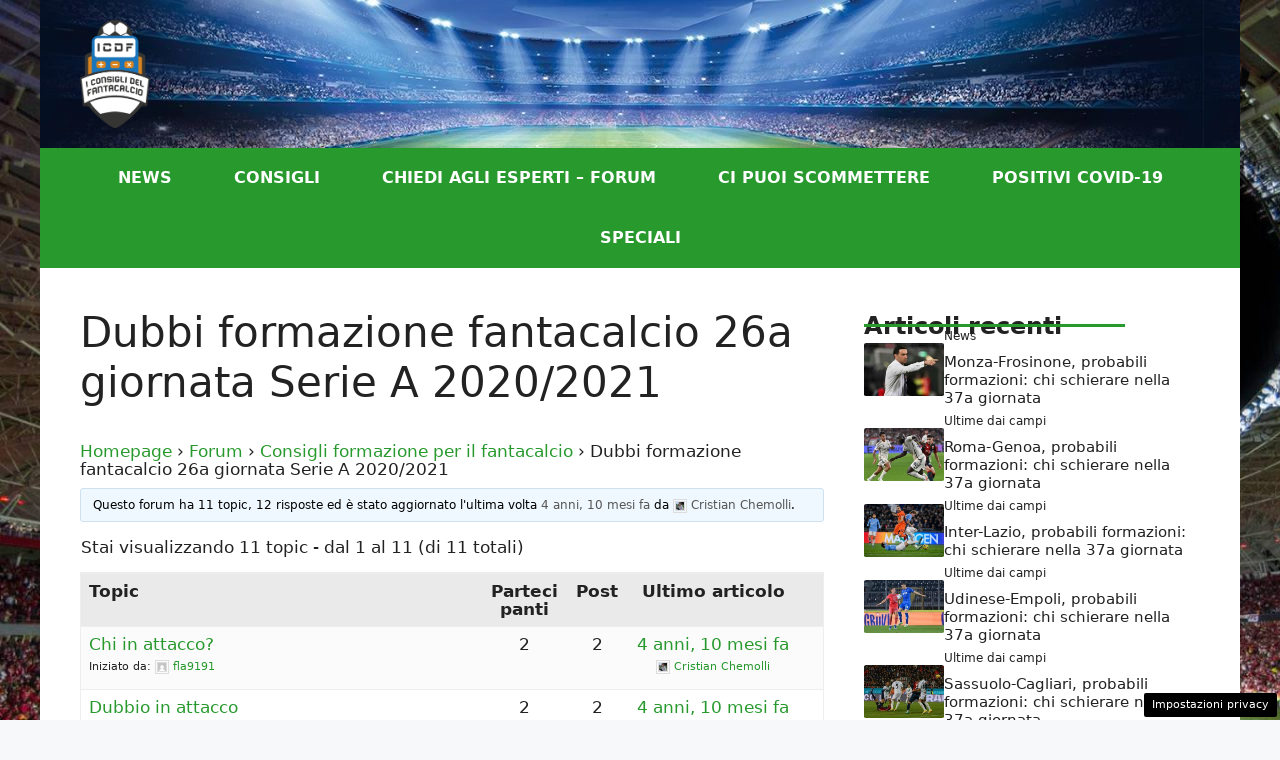

--- FILE ---
content_type: text/html; charset=UTF-8
request_url: https://www.iconsiglidelfantacalcio.it/chiediagliesperti/forum/consigli-formazione-per-il-fantacalcio/dubbi-formazione-fantacalcio-26a-giornata-serie-a-2020-2021/
body_size: 17002
content:
<!DOCTYPE html>
<html lang="it-IT">
<head>
	<meta charset="UTF-8">
	<meta name='robots' content='index, follow, max-image-preview:large, max-snippet:-1, max-video-preview:-1' />
<!-- Performed by dadaSuite - Adser 2026-01-19 16:06 -->

<script>var adser = {"pagetype":"article","hot":false,"cmp":"clickio","cmp_params":"\/\/clickiocmp.com\/t\/consent_235129.js"}</script>



<style>#tca-sticky{display:none;} @media only screen and (max-width: 600px) { BODY{margin-top:100px !important;} #tca-sticky{display:flex;} }</style><!-- end adser -->
<meta name="viewport" content="width=device-width, initial-scale=1">
	<!-- This site is optimized with the Yoast SEO plugin v22.2 - https://yoast.com/wordpress/plugins/seo/ -->
	<title>Dubbi formazione fantacalcio 26a giornata Serie A 2020/2021</title>
	<link rel="canonical" href="https://www.iconsiglidelfantacalcio.it/chiediagliesperti/forum/consigli-formazione-per-il-fantacalcio/dubbi-formazione-fantacalcio-26a-giornata-serie-a-2020-2021/" />
	<meta property="og:locale" content="it_IT" />
	<meta property="og:type" content="article" />
	<meta property="og:title" content="Dubbi formazione fantacalcio 26a giornata Serie A 2020/2021" />
	<meta property="og:url" content="https://www.iconsiglidelfantacalcio.it/chiediagliesperti/forum/consigli-formazione-per-il-fantacalcio/dubbi-formazione-fantacalcio-26a-giornata-serie-a-2020-2021/" />
	<meta property="og:site_name" content="I Consigli del Fantacalcio" />
	<meta name="twitter:card" content="summary_large_image" />
	<script type="application/ld+json" class="yoast-schema-graph">{"@context":"https://schema.org","@graph":[{"@type":"WebPage","@id":"https://www.iconsiglidelfantacalcio.it/chiediagliesperti/forum/consigli-formazione-per-il-fantacalcio/dubbi-formazione-fantacalcio-26a-giornata-serie-a-2020-2021/","url":"https://www.iconsiglidelfantacalcio.it/chiediagliesperti/forum/consigli-formazione-per-il-fantacalcio/dubbi-formazione-fantacalcio-26a-giornata-serie-a-2020-2021/","name":"Dubbi formazione fantacalcio 26a giornata Serie A 2020/2021","isPartOf":{"@id":"https://www.iconsiglidelfantacalcio.it/#website"},"datePublished":"2021-03-02T19:26:27+00:00","dateModified":"2021-03-02T19:26:27+00:00","breadcrumb":{"@id":"https://www.iconsiglidelfantacalcio.it/chiediagliesperti/forum/consigli-formazione-per-il-fantacalcio/dubbi-formazione-fantacalcio-26a-giornata-serie-a-2020-2021/#breadcrumb"},"inLanguage":"it-IT","potentialAction":[{"@type":"ReadAction","target":["https://www.iconsiglidelfantacalcio.it/chiediagliesperti/forum/consigli-formazione-per-il-fantacalcio/dubbi-formazione-fantacalcio-26a-giornata-serie-a-2020-2021/"]}]},{"@type":"BreadcrumbList","@id":"https://www.iconsiglidelfantacalcio.it/chiediagliesperti/forum/consigli-formazione-per-il-fantacalcio/dubbi-formazione-fantacalcio-26a-giornata-serie-a-2020-2021/#breadcrumb","itemListElement":[{"@type":"ListItem","position":1,"name":"Home","item":"https://www.iconsiglidelfantacalcio.it/"},{"@type":"ListItem","position":2,"name":"Forum","item":"https://www.iconsiglidelfantacalcio.it/chiediagliesperti/"},{"@type":"ListItem","position":3,"name":"Consigli formazione per il fantacalcio","item":"https://www.iconsiglidelfantacalcio.it/chiediagliesperti/forum/consigli-formazione-per-il-fantacalcio/"},{"@type":"ListItem","position":4,"name":"Dubbi formazione fantacalcio 26a giornata Serie A 2020/2021"}]},{"@type":"WebSite","@id":"https://www.iconsiglidelfantacalcio.it/#website","url":"https://www.iconsiglidelfantacalcio.it/","name":"I Consigli del Fantacalcio","description":"Consigli, notizie e aggiornamenti sul Fantacalcio","publisher":{"@id":"https://www.iconsiglidelfantacalcio.it/#organization"},"potentialAction":[{"@type":"SearchAction","target":{"@type":"EntryPoint","urlTemplate":"https://www.iconsiglidelfantacalcio.it/?s={search_term_string}"},"query-input":"required name=search_term_string"}],"inLanguage":"it-IT"},{"@type":"Organization","@id":"https://www.iconsiglidelfantacalcio.it/#organization","name":"I Consigli Del Fantacalcio","url":"https://www.iconsiglidelfantacalcio.it/","logo":{"@type":"ImageObject","inLanguage":"it-IT","@id":"https://www.iconsiglidelfantacalcio.it/#/schema/logo/image/","url":"https://www.iconsiglidelfantacalcio.it/wp-content/uploads/2020/01/logo.png","contentUrl":"https://www.iconsiglidelfantacalcio.it/wp-content/uploads/2020/01/logo.png","width":225,"height":225,"caption":"I Consigli Del Fantacalcio"},"image":{"@id":"https://www.iconsiglidelfantacalcio.it/#/schema/logo/image/"}}]}</script>
	<!-- / Yoast SEO plugin. -->


<link rel="alternate" type="application/rss+xml" title="I Consigli del Fantacalcio &raquo; Feed" href="https://www.iconsiglidelfantacalcio.it/feed/" />
<link rel="alternate" type="application/rss+xml" title="I Consigli del Fantacalcio &raquo; Feed dei commenti" href="https://www.iconsiglidelfantacalcio.it/comments/feed/" />
<script>
window._wpemojiSettings = {"baseUrl":"https:\/\/s.w.org\/images\/core\/emoji\/14.0.0\/72x72\/","ext":".png","svgUrl":"https:\/\/s.w.org\/images\/core\/emoji\/14.0.0\/svg\/","svgExt":".svg","source":{"concatemoji":"https:\/\/www.iconsiglidelfantacalcio.it\/wp-includes\/js\/wp-emoji-release.min.js?ver=6.4.7"}};
/*! This file is auto-generated */
!function(i,n){var o,s,e;function c(e){try{var t={supportTests:e,timestamp:(new Date).valueOf()};sessionStorage.setItem(o,JSON.stringify(t))}catch(e){}}function p(e,t,n){e.clearRect(0,0,e.canvas.width,e.canvas.height),e.fillText(t,0,0);var t=new Uint32Array(e.getImageData(0,0,e.canvas.width,e.canvas.height).data),r=(e.clearRect(0,0,e.canvas.width,e.canvas.height),e.fillText(n,0,0),new Uint32Array(e.getImageData(0,0,e.canvas.width,e.canvas.height).data));return t.every(function(e,t){return e===r[t]})}function u(e,t,n){switch(t){case"flag":return n(e,"\ud83c\udff3\ufe0f\u200d\u26a7\ufe0f","\ud83c\udff3\ufe0f\u200b\u26a7\ufe0f")?!1:!n(e,"\ud83c\uddfa\ud83c\uddf3","\ud83c\uddfa\u200b\ud83c\uddf3")&&!n(e,"\ud83c\udff4\udb40\udc67\udb40\udc62\udb40\udc65\udb40\udc6e\udb40\udc67\udb40\udc7f","\ud83c\udff4\u200b\udb40\udc67\u200b\udb40\udc62\u200b\udb40\udc65\u200b\udb40\udc6e\u200b\udb40\udc67\u200b\udb40\udc7f");case"emoji":return!n(e,"\ud83e\udef1\ud83c\udffb\u200d\ud83e\udef2\ud83c\udfff","\ud83e\udef1\ud83c\udffb\u200b\ud83e\udef2\ud83c\udfff")}return!1}function f(e,t,n){var r="undefined"!=typeof WorkerGlobalScope&&self instanceof WorkerGlobalScope?new OffscreenCanvas(300,150):i.createElement("canvas"),a=r.getContext("2d",{willReadFrequently:!0}),o=(a.textBaseline="top",a.font="600 32px Arial",{});return e.forEach(function(e){o[e]=t(a,e,n)}),o}function t(e){var t=i.createElement("script");t.src=e,t.defer=!0,i.head.appendChild(t)}"undefined"!=typeof Promise&&(o="wpEmojiSettingsSupports",s=["flag","emoji"],n.supports={everything:!0,everythingExceptFlag:!0},e=new Promise(function(e){i.addEventListener("DOMContentLoaded",e,{once:!0})}),new Promise(function(t){var n=function(){try{var e=JSON.parse(sessionStorage.getItem(o));if("object"==typeof e&&"number"==typeof e.timestamp&&(new Date).valueOf()<e.timestamp+604800&&"object"==typeof e.supportTests)return e.supportTests}catch(e){}return null}();if(!n){if("undefined"!=typeof Worker&&"undefined"!=typeof OffscreenCanvas&&"undefined"!=typeof URL&&URL.createObjectURL&&"undefined"!=typeof Blob)try{var e="postMessage("+f.toString()+"("+[JSON.stringify(s),u.toString(),p.toString()].join(",")+"));",r=new Blob([e],{type:"text/javascript"}),a=new Worker(URL.createObjectURL(r),{name:"wpTestEmojiSupports"});return void(a.onmessage=function(e){c(n=e.data),a.terminate(),t(n)})}catch(e){}c(n=f(s,u,p))}t(n)}).then(function(e){for(var t in e)n.supports[t]=e[t],n.supports.everything=n.supports.everything&&n.supports[t],"flag"!==t&&(n.supports.everythingExceptFlag=n.supports.everythingExceptFlag&&n.supports[t]);n.supports.everythingExceptFlag=n.supports.everythingExceptFlag&&!n.supports.flag,n.DOMReady=!1,n.readyCallback=function(){n.DOMReady=!0}}).then(function(){return e}).then(function(){var e;n.supports.everything||(n.readyCallback(),(e=n.source||{}).concatemoji?t(e.concatemoji):e.wpemoji&&e.twemoji&&(t(e.twemoji),t(e.wpemoji)))}))}((window,document),window._wpemojiSettings);
</script>
<style id='wp-emoji-styles-inline-css'>

	img.wp-smiley, img.emoji {
		display: inline !important;
		border: none !important;
		box-shadow: none !important;
		height: 1em !important;
		width: 1em !important;
		margin: 0 0.07em !important;
		vertical-align: -0.1em !important;
		background: none !important;
		padding: 0 !important;
	}
</style>
<link rel='stylesheet' id='wp-block-library-css' href='https://www.iconsiglidelfantacalcio.it/wp-includes/css/dist/block-library/style.min.css?ver=6.4.7' media='all' />
<style id='classic-theme-styles-inline-css'>
/*! This file is auto-generated */
.wp-block-button__link{color:#fff;background-color:#32373c;border-radius:9999px;box-shadow:none;text-decoration:none;padding:calc(.667em + 2px) calc(1.333em + 2px);font-size:1.125em}.wp-block-file__button{background:#32373c;color:#fff;text-decoration:none}
</style>
<style id='global-styles-inline-css'>
body{--wp--preset--color--black: #000000;--wp--preset--color--cyan-bluish-gray: #abb8c3;--wp--preset--color--white: #ffffff;--wp--preset--color--pale-pink: #f78da7;--wp--preset--color--vivid-red: #cf2e2e;--wp--preset--color--luminous-vivid-orange: #ff6900;--wp--preset--color--luminous-vivid-amber: #fcb900;--wp--preset--color--light-green-cyan: #7bdcb5;--wp--preset--color--vivid-green-cyan: #00d084;--wp--preset--color--pale-cyan-blue: #8ed1fc;--wp--preset--color--vivid-cyan-blue: #0693e3;--wp--preset--color--vivid-purple: #9b51e0;--wp--preset--color--contrast: var(--contrast);--wp--preset--color--contrast-2: var(--contrast-2);--wp--preset--color--contrast-3: var(--contrast-3);--wp--preset--color--base: var(--base);--wp--preset--color--base-2: var(--base-2);--wp--preset--color--base-3: var(--base-3);--wp--preset--color--accent: var(--accent);--wp--preset--gradient--vivid-cyan-blue-to-vivid-purple: linear-gradient(135deg,rgba(6,147,227,1) 0%,rgb(155,81,224) 100%);--wp--preset--gradient--light-green-cyan-to-vivid-green-cyan: linear-gradient(135deg,rgb(122,220,180) 0%,rgb(0,208,130) 100%);--wp--preset--gradient--luminous-vivid-amber-to-luminous-vivid-orange: linear-gradient(135deg,rgba(252,185,0,1) 0%,rgba(255,105,0,1) 100%);--wp--preset--gradient--luminous-vivid-orange-to-vivid-red: linear-gradient(135deg,rgba(255,105,0,1) 0%,rgb(207,46,46) 100%);--wp--preset--gradient--very-light-gray-to-cyan-bluish-gray: linear-gradient(135deg,rgb(238,238,238) 0%,rgb(169,184,195) 100%);--wp--preset--gradient--cool-to-warm-spectrum: linear-gradient(135deg,rgb(74,234,220) 0%,rgb(151,120,209) 20%,rgb(207,42,186) 40%,rgb(238,44,130) 60%,rgb(251,105,98) 80%,rgb(254,248,76) 100%);--wp--preset--gradient--blush-light-purple: linear-gradient(135deg,rgb(255,206,236) 0%,rgb(152,150,240) 100%);--wp--preset--gradient--blush-bordeaux: linear-gradient(135deg,rgb(254,205,165) 0%,rgb(254,45,45) 50%,rgb(107,0,62) 100%);--wp--preset--gradient--luminous-dusk: linear-gradient(135deg,rgb(255,203,112) 0%,rgb(199,81,192) 50%,rgb(65,88,208) 100%);--wp--preset--gradient--pale-ocean: linear-gradient(135deg,rgb(255,245,203) 0%,rgb(182,227,212) 50%,rgb(51,167,181) 100%);--wp--preset--gradient--electric-grass: linear-gradient(135deg,rgb(202,248,128) 0%,rgb(113,206,126) 100%);--wp--preset--gradient--midnight: linear-gradient(135deg,rgb(2,3,129) 0%,rgb(40,116,252) 100%);--wp--preset--font-size--small: 13px;--wp--preset--font-size--medium: 20px;--wp--preset--font-size--large: 36px;--wp--preset--font-size--x-large: 42px;--wp--preset--spacing--20: 0.44rem;--wp--preset--spacing--30: 0.67rem;--wp--preset--spacing--40: 1rem;--wp--preset--spacing--50: 1.5rem;--wp--preset--spacing--60: 2.25rem;--wp--preset--spacing--70: 3.38rem;--wp--preset--spacing--80: 5.06rem;--wp--preset--shadow--natural: 6px 6px 9px rgba(0, 0, 0, 0.2);--wp--preset--shadow--deep: 12px 12px 50px rgba(0, 0, 0, 0.4);--wp--preset--shadow--sharp: 6px 6px 0px rgba(0, 0, 0, 0.2);--wp--preset--shadow--outlined: 6px 6px 0px -3px rgba(255, 255, 255, 1), 6px 6px rgba(0, 0, 0, 1);--wp--preset--shadow--crisp: 6px 6px 0px rgba(0, 0, 0, 1);}:where(.is-layout-flex){gap: 0.5em;}:where(.is-layout-grid){gap: 0.5em;}body .is-layout-flow > .alignleft{float: left;margin-inline-start: 0;margin-inline-end: 2em;}body .is-layout-flow > .alignright{float: right;margin-inline-start: 2em;margin-inline-end: 0;}body .is-layout-flow > .aligncenter{margin-left: auto !important;margin-right: auto !important;}body .is-layout-constrained > .alignleft{float: left;margin-inline-start: 0;margin-inline-end: 2em;}body .is-layout-constrained > .alignright{float: right;margin-inline-start: 2em;margin-inline-end: 0;}body .is-layout-constrained > .aligncenter{margin-left: auto !important;margin-right: auto !important;}body .is-layout-constrained > :where(:not(.alignleft):not(.alignright):not(.alignfull)){max-width: var(--wp--style--global--content-size);margin-left: auto !important;margin-right: auto !important;}body .is-layout-constrained > .alignwide{max-width: var(--wp--style--global--wide-size);}body .is-layout-flex{display: flex;}body .is-layout-flex{flex-wrap: wrap;align-items: center;}body .is-layout-flex > *{margin: 0;}body .is-layout-grid{display: grid;}body .is-layout-grid > *{margin: 0;}:where(.wp-block-columns.is-layout-flex){gap: 2em;}:where(.wp-block-columns.is-layout-grid){gap: 2em;}:where(.wp-block-post-template.is-layout-flex){gap: 1.25em;}:where(.wp-block-post-template.is-layout-grid){gap: 1.25em;}.has-black-color{color: var(--wp--preset--color--black) !important;}.has-cyan-bluish-gray-color{color: var(--wp--preset--color--cyan-bluish-gray) !important;}.has-white-color{color: var(--wp--preset--color--white) !important;}.has-pale-pink-color{color: var(--wp--preset--color--pale-pink) !important;}.has-vivid-red-color{color: var(--wp--preset--color--vivid-red) !important;}.has-luminous-vivid-orange-color{color: var(--wp--preset--color--luminous-vivid-orange) !important;}.has-luminous-vivid-amber-color{color: var(--wp--preset--color--luminous-vivid-amber) !important;}.has-light-green-cyan-color{color: var(--wp--preset--color--light-green-cyan) !important;}.has-vivid-green-cyan-color{color: var(--wp--preset--color--vivid-green-cyan) !important;}.has-pale-cyan-blue-color{color: var(--wp--preset--color--pale-cyan-blue) !important;}.has-vivid-cyan-blue-color{color: var(--wp--preset--color--vivid-cyan-blue) !important;}.has-vivid-purple-color{color: var(--wp--preset--color--vivid-purple) !important;}.has-black-background-color{background-color: var(--wp--preset--color--black) !important;}.has-cyan-bluish-gray-background-color{background-color: var(--wp--preset--color--cyan-bluish-gray) !important;}.has-white-background-color{background-color: var(--wp--preset--color--white) !important;}.has-pale-pink-background-color{background-color: var(--wp--preset--color--pale-pink) !important;}.has-vivid-red-background-color{background-color: var(--wp--preset--color--vivid-red) !important;}.has-luminous-vivid-orange-background-color{background-color: var(--wp--preset--color--luminous-vivid-orange) !important;}.has-luminous-vivid-amber-background-color{background-color: var(--wp--preset--color--luminous-vivid-amber) !important;}.has-light-green-cyan-background-color{background-color: var(--wp--preset--color--light-green-cyan) !important;}.has-vivid-green-cyan-background-color{background-color: var(--wp--preset--color--vivid-green-cyan) !important;}.has-pale-cyan-blue-background-color{background-color: var(--wp--preset--color--pale-cyan-blue) !important;}.has-vivid-cyan-blue-background-color{background-color: var(--wp--preset--color--vivid-cyan-blue) !important;}.has-vivid-purple-background-color{background-color: var(--wp--preset--color--vivid-purple) !important;}.has-black-border-color{border-color: var(--wp--preset--color--black) !important;}.has-cyan-bluish-gray-border-color{border-color: var(--wp--preset--color--cyan-bluish-gray) !important;}.has-white-border-color{border-color: var(--wp--preset--color--white) !important;}.has-pale-pink-border-color{border-color: var(--wp--preset--color--pale-pink) !important;}.has-vivid-red-border-color{border-color: var(--wp--preset--color--vivid-red) !important;}.has-luminous-vivid-orange-border-color{border-color: var(--wp--preset--color--luminous-vivid-orange) !important;}.has-luminous-vivid-amber-border-color{border-color: var(--wp--preset--color--luminous-vivid-amber) !important;}.has-light-green-cyan-border-color{border-color: var(--wp--preset--color--light-green-cyan) !important;}.has-vivid-green-cyan-border-color{border-color: var(--wp--preset--color--vivid-green-cyan) !important;}.has-pale-cyan-blue-border-color{border-color: var(--wp--preset--color--pale-cyan-blue) !important;}.has-vivid-cyan-blue-border-color{border-color: var(--wp--preset--color--vivid-cyan-blue) !important;}.has-vivid-purple-border-color{border-color: var(--wp--preset--color--vivid-purple) !important;}.has-vivid-cyan-blue-to-vivid-purple-gradient-background{background: var(--wp--preset--gradient--vivid-cyan-blue-to-vivid-purple) !important;}.has-light-green-cyan-to-vivid-green-cyan-gradient-background{background: var(--wp--preset--gradient--light-green-cyan-to-vivid-green-cyan) !important;}.has-luminous-vivid-amber-to-luminous-vivid-orange-gradient-background{background: var(--wp--preset--gradient--luminous-vivid-amber-to-luminous-vivid-orange) !important;}.has-luminous-vivid-orange-to-vivid-red-gradient-background{background: var(--wp--preset--gradient--luminous-vivid-orange-to-vivid-red) !important;}.has-very-light-gray-to-cyan-bluish-gray-gradient-background{background: var(--wp--preset--gradient--very-light-gray-to-cyan-bluish-gray) !important;}.has-cool-to-warm-spectrum-gradient-background{background: var(--wp--preset--gradient--cool-to-warm-spectrum) !important;}.has-blush-light-purple-gradient-background{background: var(--wp--preset--gradient--blush-light-purple) !important;}.has-blush-bordeaux-gradient-background{background: var(--wp--preset--gradient--blush-bordeaux) !important;}.has-luminous-dusk-gradient-background{background: var(--wp--preset--gradient--luminous-dusk) !important;}.has-pale-ocean-gradient-background{background: var(--wp--preset--gradient--pale-ocean) !important;}.has-electric-grass-gradient-background{background: var(--wp--preset--gradient--electric-grass) !important;}.has-midnight-gradient-background{background: var(--wp--preset--gradient--midnight) !important;}.has-small-font-size{font-size: var(--wp--preset--font-size--small) !important;}.has-medium-font-size{font-size: var(--wp--preset--font-size--medium) !important;}.has-large-font-size{font-size: var(--wp--preset--font-size--large) !important;}.has-x-large-font-size{font-size: var(--wp--preset--font-size--x-large) !important;}
.wp-block-navigation a:where(:not(.wp-element-button)){color: inherit;}
:where(.wp-block-post-template.is-layout-flex){gap: 1.25em;}:where(.wp-block-post-template.is-layout-grid){gap: 1.25em;}
:where(.wp-block-columns.is-layout-flex){gap: 2em;}:where(.wp-block-columns.is-layout-grid){gap: 2em;}
.wp-block-pullquote{font-size: 1.5em;line-height: 1.6;}
</style>
<link rel='stylesheet' id='bbp-default-css' href='https://www.iconsiglidelfantacalcio.it/wp-content/plugins/bbpress/templates/default/css/bbpress.min.css?ver=2.6.9' media='all' />
<style id='bbp-default-inline-css'>
#bbpress-forums ul.bbp-lead-topic,#bbpress-forums ul.bbp-topics,#bbpress-forums ul.bbp-forums,#bbpress-forums ul.bbp-replies,#bbpress-forums ul.bbp-search-results,#bbpress-forums,div.bbp-breadcrumb,div.bbp-topic-tags {font-size: inherit;}.single-forum #subscription-toggle {display: block;margin: 1em 0;clear: left;}#bbpress-forums .bbp-search-form {margin-bottom: 10px;}.bbp-login-form fieldset {border: 0;padding: 0;}
</style>
<link rel='stylesheet' id='adser-css' href='https://www.iconsiglidelfantacalcio.it/wp-content/plugins/dadasuite-365/includes/modules/dadasuite_365_adser/css/dadasuite_365_adser.css?ver=1.4.1' media='all' />
<link rel='stylesheet' id='generate-widget-areas-css' href='https://www.iconsiglidelfantacalcio.it/wp-content/themes/generatepress/assets/css/components/widget-areas.min.css?ver=3.4.0' media='all' />
<link rel='stylesheet' id='generate-style-css' href='https://www.iconsiglidelfantacalcio.it/wp-content/themes/generatepress/assets/css/main.min.css?ver=3.4.0' media='all' />
<style id='generate-style-inline-css'>
body{background-color:var(--base-2);color:var(--contrast);}a{color:var(--accent);}a:hover, a:focus{text-decoration:underline;}.entry-title a, .site-branding a, a.button, .wp-block-button__link, .main-navigation a{text-decoration:none;}a:hover, a:focus, a:active{color:var(--contrast);}.wp-block-group__inner-container{max-width:1200px;margin-left:auto;margin-right:auto;}.site-header .header-image{width:70px;}:root{--contrast:#222222;--contrast-2:#575760;--contrast-3:#b2b2be;--base:#f0f0f0;--base-2:#f7f8f9;--base-3:#ffffff;--accent:#27992d;}:root .has-contrast-color{color:var(--contrast);}:root .has-contrast-background-color{background-color:var(--contrast);}:root .has-contrast-2-color{color:var(--contrast-2);}:root .has-contrast-2-background-color{background-color:var(--contrast-2);}:root .has-contrast-3-color{color:var(--contrast-3);}:root .has-contrast-3-background-color{background-color:var(--contrast-3);}:root .has-base-color{color:var(--base);}:root .has-base-background-color{background-color:var(--base);}:root .has-base-2-color{color:var(--base-2);}:root .has-base-2-background-color{background-color:var(--base-2);}:root .has-base-3-color{color:var(--base-3);}:root .has-base-3-background-color{background-color:var(--base-3);}:root .has-accent-color{color:var(--accent);}:root .has-accent-background-color{background-color:var(--accent);}.main-navigation a, .main-navigation .menu-toggle, .main-navigation .menu-bar-items{font-weight:bold;text-transform:uppercase;font-size:16px;}.top-bar{background-color:#636363;color:#ffffff;}.top-bar a{color:#ffffff;}.top-bar a:hover{color:#303030;}.site-header{background-color:var(--base-3);}.main-title a,.main-title a:hover{color:var(--contrast);}.site-description{color:var(--contrast-2);}.main-navigation,.main-navigation ul ul{background-color:var(--accent);}.main-navigation .main-nav ul li a, .main-navigation .menu-toggle, .main-navigation .menu-bar-items{color:var(--base-3);}.main-navigation .main-nav ul li:not([class*="current-menu-"]):hover > a, .main-navigation .main-nav ul li:not([class*="current-menu-"]):focus > a, .main-navigation .main-nav ul li.sfHover:not([class*="current-menu-"]) > a, .main-navigation .menu-bar-item:hover > a, .main-navigation .menu-bar-item.sfHover > a{color:var(--base-3);}button.menu-toggle:hover,button.menu-toggle:focus{color:var(--base-3);}.main-navigation .main-nav ul li[class*="current-menu-"] > a{color:var(--base-3);}.navigation-search input[type="search"],.navigation-search input[type="search"]:active, .navigation-search input[type="search"]:focus, .main-navigation .main-nav ul li.search-item.active > a, .main-navigation .menu-bar-items .search-item.active > a{color:var(--base-3);}.main-navigation ul ul{background-color:var(--base);}.separate-containers .inside-article, .separate-containers .comments-area, .separate-containers .page-header, .one-container .container, .separate-containers .paging-navigation, .inside-page-header{background-color:var(--base-3);}.entry-title a{color:var(--contrast);}.entry-title a:hover{color:var(--contrast-2);}.entry-meta{color:var(--contrast-2);}.sidebar .widget{background-color:var(--base-3);}.footer-widgets{background-color:var(--contrast);}.site-info{color:var(--base-3);background-color:#010101;}.site-info a{color:var(--base-3);}.site-info a:hover{color:var(--base-3);}.footer-bar .widget_nav_menu .current-menu-item a{color:var(--base-3);}input[type="text"],input[type="email"],input[type="url"],input[type="password"],input[type="search"],input[type="tel"],input[type="number"],textarea,select{color:var(--contrast);background-color:var(--base-2);border-color:var(--base);}input[type="text"]:focus,input[type="email"]:focus,input[type="url"]:focus,input[type="password"]:focus,input[type="search"]:focus,input[type="tel"]:focus,input[type="number"]:focus,textarea:focus,select:focus{color:var(--contrast);background-color:var(--base-2);border-color:var(--contrast-3);}button,html input[type="button"],input[type="reset"],input[type="submit"],a.button,a.wp-block-button__link:not(.has-background){color:#ffffff;background-color:#55555e;}button:hover,html input[type="button"]:hover,input[type="reset"]:hover,input[type="submit"]:hover,a.button:hover,button:focus,html input[type="button"]:focus,input[type="reset"]:focus,input[type="submit"]:focus,a.button:focus,a.wp-block-button__link:not(.has-background):active,a.wp-block-button__link:not(.has-background):focus,a.wp-block-button__link:not(.has-background):hover{color:#ffffff;background-color:#3f4047;}a.generate-back-to-top{background-color:rgba( 0,0,0,0.4 );color:#ffffff;}a.generate-back-to-top:hover,a.generate-back-to-top:focus{background-color:rgba( 0,0,0,0.6 );color:#ffffff;}:root{--gp-search-modal-bg-color:var(--base-3);--gp-search-modal-text-color:var(--contrast);--gp-search-modal-overlay-bg-color:rgba(0,0,0,0.2);}@media (max-width: 768px){.main-navigation .menu-bar-item:hover > a, .main-navigation .menu-bar-item.sfHover > a{background:none;color:var(--base-3);}}.nav-below-header .main-navigation .inside-navigation.grid-container, .nav-above-header .main-navigation .inside-navigation.grid-container{padding:0px 9px 0px 9px;}.site-main .wp-block-group__inner-container{padding:40px;}.separate-containers .paging-navigation{padding-top:20px;padding-bottom:20px;}.entry-content .alignwide, body:not(.no-sidebar) .entry-content .alignfull{margin-left:-40px;width:calc(100% + 80px);max-width:calc(100% + 80px);}.main-navigation .main-nav ul li a,.menu-toggle,.main-navigation .menu-bar-item > a{padding-left:31px;padding-right:31px;}.main-navigation .main-nav ul ul li a{padding:10px 31px 10px 31px;}.rtl .menu-item-has-children .dropdown-menu-toggle{padding-left:31px;}.menu-item-has-children .dropdown-menu-toggle{padding-right:31px;}.rtl .main-navigation .main-nav ul li.menu-item-has-children > a{padding-right:31px;}@media (max-width:768px){.separate-containers .inside-article, .separate-containers .comments-area, .separate-containers .page-header, .separate-containers .paging-navigation, .one-container .site-content, .inside-page-header{padding:30px;}.site-main .wp-block-group__inner-container{padding:30px;}.inside-top-bar{padding-right:30px;padding-left:30px;}.inside-header{padding-right:30px;padding-left:30px;}.widget-area .widget{padding-top:30px;padding-right:30px;padding-bottom:30px;padding-left:30px;}.footer-widgets-container{padding-top:30px;padding-right:30px;padding-bottom:30px;padding-left:30px;}.inside-site-info{padding-right:30px;padding-left:30px;}.entry-content .alignwide, body:not(.no-sidebar) .entry-content .alignfull{margin-left:-30px;width:calc(100% + 60px);max-width:calc(100% + 60px);}.one-container .site-main .paging-navigation{margin-bottom:20px;}}/* End cached CSS */.is-right-sidebar{width:30%;}.is-left-sidebar{width:30%;}.site-content .content-area{width:70%;}@media (max-width: 768px){.main-navigation .menu-toggle,.sidebar-nav-mobile:not(#sticky-placeholder){display:block;}.main-navigation ul,.gen-sidebar-nav,.main-navigation:not(.slideout-navigation):not(.toggled) .main-nav > ul,.has-inline-mobile-toggle #site-navigation .inside-navigation > *:not(.navigation-search):not(.main-nav){display:none;}.nav-align-right .inside-navigation,.nav-align-center .inside-navigation{justify-content:space-between;}}
body{background-image:url('https://www.iconsiglidelfantacalcio.it/wp-content/uploads/2020/02/sfondo-3-1500x.jpeg');}.site-header{background-image:url('https://www.iconsiglidelfantacalcio.it/wp-content/uploads/2020/01/sfondoheader.jpeg');}
.dynamic-author-image-rounded{border-radius:100%;}.dynamic-featured-image, .dynamic-author-image{vertical-align:middle;}.one-container.blog .dynamic-content-template:not(:last-child), .one-container.archive .dynamic-content-template:not(:last-child){padding-bottom:0px;}.dynamic-entry-excerpt > p:last-child{margin-bottom:0px;}
</style>
<link rel='stylesheet' id='bbpress-wp-tweaks-css' href='https://www.iconsiglidelfantacalcio.it/wp-content/plugins/bbpress-wp-tweaks/style.css?ver=6.4.7' media='all' />
<style id='generateblocks-inline-css'>
.gb-icon svg{fill:currentColor;}.gb-highlight{background:none;color:unset;}h3.gb-headline-8b76aa1a{font-size:24px;font-weight:bold;margin-bottom:10px;color:var(--base-3);}div.gb-headline-eae83fb5{font-weight:bold;text-transform:uppercase;color:var(--base-3);}h4.gb-headline-9e06b5e3{flex-basis:100%;margin-bottom:-20px;}h6.gb-headline-14dcdb64{font-size:12px;margin-bottom:8px;}h3.gb-headline-040f2ffe{font-size:15px;margin-bottom:5px;}.gb-container .wp-block-image img{vertical-align:middle;}.gb-container .gb-shape{position:absolute;overflow:hidden;pointer-events:none;line-height:0;}.gb-container .gb-shape svg{fill:currentColor;}.gb-container.gb-tabs__item:not(.gb-tabs__item-open){display:none;}.gb-container-d0a86651{display:flex;flex-wrap:wrap;align-items:center;column-gap:20px;row-gap:20px;color:var(--contrast);}.gb-container-d0a86651 a{color:var(--contrast);}.gb-container-d0a86651 a:hover{color:var(--contrast);}.gb-container-bcbc46ac{flex-basis:calc(100% - 75px);text-align:center;border-top:3px solid var(--accent);}.gb-container-e9bed0be{flex-basis:100%;}.gb-container-03919c55{height:100%;display:flex;align-items:center;column-gap:20px;}.gb-grid-wrapper > .gb-grid-column-03919c55{width:100%;}.gb-container-3ff058ae{flex-shrink:0;flex-basis:80px;}.gb-container-c551a107{flex-shrink:1;}.gb-grid-wrapper{display:flex;flex-wrap:wrap;}.gb-grid-column{box-sizing:border-box;}.gb-grid-wrapper .wp-block-image{margin-bottom:0;}.gb-grid-wrapper-b3929361{row-gap:20px;}.gb-block-image img{vertical-align:middle;}.gb-image-95849c3e{border-radius:3%;width:100%;object-fit:cover;}@media (max-width: 1024px) {.gb-grid-wrapper-b3929361{margin-left:-20px;}.gb-grid-wrapper-b3929361 > .gb-grid-column{padding-left:20px;}}@media (max-width: 767px) {h4.gb-headline-9e06b5e3{text-align:left;}h6.gb-headline-14dcdb64{text-align:left;}h3.gb-headline-040f2ffe{text-align:left;}.gb-container-d0a86651{text-align:center;padding-top:40px;}.gb-container-bcbc46ac{width:100%;}.gb-grid-wrapper > .gb-grid-column-bcbc46ac{width:100%;}.gb-container-3ff058ae{width:50%;text-align:center;}.gb-grid-wrapper > .gb-grid-column-3ff058ae{width:50%;}.gb-container-c551a107{width:50%;text-align:left;}.gb-grid-wrapper > .gb-grid-column-c551a107{width:50%;}}.gb-container-link{position:absolute;top:0;right:0;bottom:0;left:0;z-index:99;}
</style>
<script src="https://www.iconsiglidelfantacalcio.it/wp-includes/js/jquery/jquery.min.js?ver=3.7.1" id="jquery-core-js"></script>
<script src="https://www.iconsiglidelfantacalcio.it/wp-includes/js/jquery/jquery-migrate.min.js?ver=3.4.1" id="jquery-migrate-js"></script>
<link rel="https://api.w.org/" href="https://www.iconsiglidelfantacalcio.it/wp-json/" /><link rel="EditURI" type="application/rsd+xml" title="RSD" href="https://www.iconsiglidelfantacalcio.it/xmlrpc.php?rsd" />
<meta name="generator" content="WordPress 6.4.7" />
<link rel='shortlink' href='https://www.iconsiglidelfantacalcio.it/?p=5731' />
<link rel="alternate" type="application/json+oembed" href="https://www.iconsiglidelfantacalcio.it/wp-json/oembed/1.0/embed?url=https%3A%2F%2Fwww.iconsiglidelfantacalcio.it%2Fchiediagliesperti%2Fforum%2Fconsigli-formazione-per-il-fantacalcio%2Fdubbi-formazione-fantacalcio-26a-giornata-serie-a-2020-2021%2F" />
<link rel="alternate" type="text/xml+oembed" href="https://www.iconsiglidelfantacalcio.it/wp-json/oembed/1.0/embed?url=https%3A%2F%2Fwww.iconsiglidelfantacalcio.it%2Fchiediagliesperti%2Fforum%2Fconsigli-formazione-per-il-fantacalcio%2Fdubbi-formazione-fantacalcio-26a-giornata-serie-a-2020-2021%2F&#038;format=xml" />
<script>var dadasuite365WebPushData = {"site":"www.iconsiglidelfantacalcio.it","site_url":"https:\/\/www.iconsiglidelfantacalcio.it","vapid_key":"BIjA3Tzri3d79zu6B0CD1w--1MtzXCnJfKcUd_BSRHcmZYFYElKF2dHHgJV8iliRutFHH19hZicz4PQepciGKyQ","dadasuite_365_webpush_api":"https:\/\/sensor01.gopush.it\/api\/push"}</script><script src="https://www.iconsiglidelfantacalcio.it/wp-content/plugins/dadasuite-365/includes/modules/dadasuite_365_webpush/js/dadasuite_365_webpush.min.js"></script>			<meta property="fb:pages" content="441225255960729" />
			<link rel="icon" href="https://www.iconsiglidelfantacalcio.it/wp-content/uploads/2021/09/cropped-iconsigli-32x32.png" sizes="32x32" />
<link rel="icon" href="https://www.iconsiglidelfantacalcio.it/wp-content/uploads/2021/09/cropped-iconsigli-192x192.png" sizes="192x192" />
<link rel="apple-touch-icon" href="https://www.iconsiglidelfantacalcio.it/wp-content/uploads/2021/09/cropped-iconsigli-180x180.png" />
<meta name="msapplication-TileImage" content="https://www.iconsiglidelfantacalcio.it/wp-content/uploads/2021/09/cropped-iconsigli-270x270.png" />
		<style id="wp-custom-css">
			BODY{
	background-attachment: fixed;
  background-repeat: no-repeat;
  background-size: cover;
}		</style>
		</head>

<body class="forum bbpress no-js forum-template-default single single-forum postid-5731 wp-custom-logo wp-embed-responsive post-image-above-header post-image-aligned-center sticky-menu-fade right-sidebar nav-below-header one-container header-aligned-left dropdown-hover" itemtype="https://schema.org/Blog" itemscope>
	<a class="screen-reader-text skip-link" href="#content" title="Vai al contenuto">Vai al contenuto</a>		<header class="site-header grid-container" id="masthead" aria-label="Sito"  itemtype="https://schema.org/WPHeader" itemscope>
			<div class="inside-header grid-container">
				<div class="site-logo">
					<a href="https://www.iconsiglidelfantacalcio.it/" rel="home">
						<img  class="header-image is-logo-image" alt="I Consigli del Fantacalcio" src="https://www.iconsiglidelfantacalcio.it/wp-content/uploads/2020/01/83480312_478967832767863_3090504934005669888_n.png" width="672" height="1039" />
					</a>
				</div>			</div>
		</header>
				<nav class="main-navigation grid-container nav-align-center sub-menu-right" id="site-navigation" aria-label="Principale"  itemtype="https://schema.org/SiteNavigationElement" itemscope>
			<div class="inside-navigation grid-container">
								<button class="menu-toggle" aria-controls="primary-menu" aria-expanded="false">
					<span class="gp-icon icon-menu-bars"><svg viewBox="0 0 512 512" aria-hidden="true" xmlns="http://www.w3.org/2000/svg" width="1em" height="1em"><path d="M0 96c0-13.255 10.745-24 24-24h464c13.255 0 24 10.745 24 24s-10.745 24-24 24H24c-13.255 0-24-10.745-24-24zm0 160c0-13.255 10.745-24 24-24h464c13.255 0 24 10.745 24 24s-10.745 24-24 24H24c-13.255 0-24-10.745-24-24zm0 160c0-13.255 10.745-24 24-24h464c13.255 0 24 10.745 24 24s-10.745 24-24 24H24c-13.255 0-24-10.745-24-24z" /></svg><svg viewBox="0 0 512 512" aria-hidden="true" xmlns="http://www.w3.org/2000/svg" width="1em" height="1em"><path d="M71.029 71.029c9.373-9.372 24.569-9.372 33.942 0L256 222.059l151.029-151.03c9.373-9.372 24.569-9.372 33.942 0 9.372 9.373 9.372 24.569 0 33.942L289.941 256l151.03 151.029c9.372 9.373 9.372 24.569 0 33.942-9.373 9.372-24.569 9.372-33.942 0L256 289.941l-151.029 151.03c-9.373 9.372-24.569 9.372-33.942 0-9.372-9.373-9.372-24.569 0-33.942L222.059 256 71.029 104.971c-9.372-9.373-9.372-24.569 0-33.942z" /></svg></span><span class="mobile-menu">Menu</span>				</button>
				<div id="primary-menu" class="main-nav"><ul id="menu-main-menu" class=" menu sf-menu"><li id="menu-item-6041" class="menu-item menu-item-type-taxonomy menu-item-object-category menu-item-6041"><a href="https://www.iconsiglidelfantacalcio.it/news/">News</a></li>
<li id="menu-item-138" class="menu-item menu-item-type-taxonomy menu-item-object-category menu-item-138"><a href="https://www.iconsiglidelfantacalcio.it/consigli-fantacalcio/">Consigli</a></li>
<li id="menu-item-2805" class="menu-item menu-item-type-post_type_archive menu-item-object-forum menu-item-2805"><a href="https://www.iconsiglidelfantacalcio.it/chiediagliesperti/">CHIEDI AGLI ESPERTI &#8211; Forum</a></li>
<li id="menu-item-136" class="menu-item menu-item-type-taxonomy menu-item-object-category menu-item-136"><a href="https://www.iconsiglidelfantacalcio.it/calcioscommesse/">Ci puoi scommettere</a></li>
<li id="menu-item-2377" class="menu-item menu-item-type-post_type menu-item-object-page menu-item-2377"><a href="https://www.iconsiglidelfantacalcio.it/giocatori-di-serie-a-positivi-al-covid-19/">Positivi Covid-19</a></li>
<li id="menu-item-2806" class="menu-item menu-item-type-custom menu-item-object-custom menu-item-2806"><a href="https://www.iconsiglidelfantacalcio.it/speciali/">Speciali</a></li>
</ul></div>			</div>
		</nav>
		
	<div class="site grid-container container hfeed" id="page">
				<div class="site-content" id="content">
			
	<div class="content-area" id="primary">
		<main class="site-main" id="main">
			
<article id="post-5731" class="post-5731 forum type-forum status-publish hentry" itemtype="https://schema.org/CreativeWork" itemscope>
	<div class="inside-article">
		
			<header class="entry-header">
				<h1 class="entry-title" itemprop="headline">Dubbi formazione fantacalcio 26a giornata Serie A 2020/2021</h1>			</header>

			
		<div class="entry-content" itemprop="text">
			
<div id="bbpress-forums" class="bbpress-wrapper">

	<div class="bbp-breadcrumb"><p><a href="https://www.iconsiglidelfantacalcio.it" class="bbp-breadcrumb-home">Homepage</a> <span class="bbp-breadcrumb-sep">&rsaquo;</span> <a href="https://www.iconsiglidelfantacalcio.it/chiediagliesperti/" class="bbp-breadcrumb-root">Forum</a> <span class="bbp-breadcrumb-sep">&rsaquo;</span> <a href="https://www.iconsiglidelfantacalcio.it/chiediagliesperti/forum/consigli-formazione-per-il-fantacalcio/" class="bbp-breadcrumb-forum">Consigli formazione per il fantacalcio</a> <span class="bbp-breadcrumb-sep">&rsaquo;</span> <span class="bbp-breadcrumb-current">Dubbi formazione fantacalcio 26a giornata Serie A 2020/2021</span></p></div>
	
	
	
		<div class="bbp-template-notice info"><ul><li class="bbp-forum-description">Questo forum ha 11 topic, 12 risposte ed è stato aggiornato l&#039;ultima volta <a href="https://www.iconsiglidelfantacalcio.it/chiediagliesperti/topic/chi-in-attacco-3/#post-5859" title="Rispondi a: Chi in attacco?">4 anni, 10 mesi fa</a> da <a href="https://www.iconsiglidelfantacalcio.it/chiediagliesperti/utente/cristian-chemolli/" title="Visualizza il profilo di Cristian Chemolli" class="bbp-author-link"><span  class="bbp-author-avatar"><img alt='' src='https://secure.gravatar.com/avatar/89550c521384c097775ef320cf642adb?s=14&#038;d=mm&#038;r=g' srcset='https://secure.gravatar.com/avatar/89550c521384c097775ef320cf642adb?s=28&#038;d=mm&#038;r=g 2x' class='avatar avatar-14 photo' height='14' width='14' loading='lazy' decoding='async'/></span><span  class="bbp-author-name">Cristian Chemolli</span></a>.</li></ul></div>
		
		
			
<div class="bbp-pagination">
	<div class="bbp-pagination-count">Stai visualizzando 11 topic - dal 1 al 11 (di 11 totali)</div>
	<div class="bbp-pagination-links"></div>
</div>


			
<ul id="bbp-forum-5731" class="bbp-topics">
	<li class="bbp-header">
		<ul class="forum-titles">
			<li class="bbp-topic-title">Topic</li>
			<li class="bbp-topic-voice-count">Partecipanti</li>
			<li class="bbp-topic-reply-count">Post</li>
			<li class="bbp-topic-freshness">Ultimo articolo</li>
		</ul>
	</li>

	<li class="bbp-body">

		
			
<ul id="bbp-topic-5846" class="loop-item-0 user-id-212 bbp-parent-forum-5731 odd  post-5846 topic type-topic status-publish hentry">
	<li class="bbp-topic-title">

		
		
		<a class="bbp-topic-permalink" href="https://www.iconsiglidelfantacalcio.it/chiediagliesperti/topic/chi-in-attacco-3/">Chi in attacco?</a>

		
		
		
		<p class="bbp-topic-meta">

			
			<span class="bbp-topic-started-by">Iniziato da: <a href="https://www.iconsiglidelfantacalcio.it/chiediagliesperti/utente/fla9191/" title="Visualizza il profilo di fla9191" class="bbp-author-link"><span  class="bbp-author-avatar"><img alt='' src='https://secure.gravatar.com/avatar/331846f3404a0ccc0f3e20ccb0db834a?s=14&#038;d=mm&#038;r=g' srcset='https://secure.gravatar.com/avatar/331846f3404a0ccc0f3e20ccb0db834a?s=28&#038;d=mm&#038;r=g 2x' class='avatar avatar-14 photo' height='14' width='14' loading='lazy' decoding='async'/></span><span  class="bbp-author-name">fla9191</span></a></span>

			
			
		</p>

		
		
	</li>

	<li class="bbp-topic-voice-count">2</li>

	<li class="bbp-topic-reply-count">2</li>

	<li class="bbp-topic-freshness">

		
		<a href="https://www.iconsiglidelfantacalcio.it/chiediagliesperti/topic/chi-in-attacco-3/#post-5859" title="Rispondi a: Chi in attacco?">4 anni, 10 mesi fa</a>
		
		<p class="bbp-topic-meta">

			
			<span class="bbp-topic-freshness-author"><a href="https://www.iconsiglidelfantacalcio.it/chiediagliesperti/utente/cristian-chemolli/" title="Visualizza il profilo di Cristian Chemolli" class="bbp-author-link"><span  class="bbp-author-avatar"><img alt='' src='https://secure.gravatar.com/avatar/89550c521384c097775ef320cf642adb?s=14&#038;d=mm&#038;r=g' srcset='https://secure.gravatar.com/avatar/89550c521384c097775ef320cf642adb?s=28&#038;d=mm&#038;r=g 2x' class='avatar avatar-14 photo' height='14' width='14' loading='lazy' decoding='async'/></span><span  class="bbp-author-name">Cristian Chemolli</span></a></span>

			
		</p>
	</li>
</ul><!-- #bbp-topic-5846 -->

		
			
<ul id="bbp-topic-5855" class="loop-item-1 user-id-62 bbp-parent-forum-5731 even  post-5855 topic type-topic status-publish hentry">
	<li class="bbp-topic-title">

		
		
		<a class="bbp-topic-permalink" href="https://www.iconsiglidelfantacalcio.it/chiediagliesperti/topic/dubbio-in-attacco-8/">Dubbio in attacco</a>

		
		
		
		<p class="bbp-topic-meta">

			
			<span class="bbp-topic-started-by">Iniziato da: <a href="https://www.iconsiglidelfantacalcio.it/chiediagliesperti/utente/legend1926/" title="Visualizza il profilo di legend1926" class="bbp-author-link"><span  class="bbp-author-avatar"><img alt='' src='https://secure.gravatar.com/avatar/eba276c8fd3f6d81a567aecb6ed0a874?s=14&#038;d=mm&#038;r=g' srcset='https://secure.gravatar.com/avatar/eba276c8fd3f6d81a567aecb6ed0a874?s=28&#038;d=mm&#038;r=g 2x' class='avatar avatar-14 photo' height='14' width='14' loading='lazy' decoding='async'/></span><span  class="bbp-author-name">legend1926</span></a></span>

			
			
		</p>

		
		
	</li>

	<li class="bbp-topic-voice-count">2</li>

	<li class="bbp-topic-reply-count">2</li>

	<li class="bbp-topic-freshness">

		
		<a href="https://www.iconsiglidelfantacalcio.it/chiediagliesperti/topic/dubbio-in-attacco-8/#post-5858" title="Rispondi a: Dubbio in attacco">4 anni, 10 mesi fa</a>
		
		<p class="bbp-topic-meta">

			
			<span class="bbp-topic-freshness-author"><a href="https://www.iconsiglidelfantacalcio.it/chiediagliesperti/utente/cristian-chemolli/" title="Visualizza il profilo di Cristian Chemolli" class="bbp-author-link"><span  class="bbp-author-avatar"><img alt='' src='https://secure.gravatar.com/avatar/89550c521384c097775ef320cf642adb?s=14&#038;d=mm&#038;r=g' srcset='https://secure.gravatar.com/avatar/89550c521384c097775ef320cf642adb?s=28&#038;d=mm&#038;r=g 2x' class='avatar avatar-14 photo' height='14' width='14' loading='lazy' decoding='async'/></span><span  class="bbp-author-name">Cristian Chemolli</span></a></span>

			
		</p>
	</li>
</ul><!-- #bbp-topic-5855 -->

		
			
<ul id="bbp-topic-5849" class="loop-item-2 user-id-231 bbp-parent-forum-5731 odd  post-5849 topic type-topic status-publish hentry">
	<li class="bbp-topic-title">

		
		
		<a class="bbp-topic-permalink" href="https://www.iconsiglidelfantacalcio.it/chiediagliesperti/topic/chi-in-difesa/">Chi in difesa?</a>

		
		
		
		<p class="bbp-topic-meta">

			
			<span class="bbp-topic-started-by">Iniziato da: <a href="https://www.iconsiglidelfantacalcio.it/chiediagliesperti/utente/ferrari8/" title="Visualizza il profilo di ferrari8" class="bbp-author-link"><span  class="bbp-author-avatar"><img alt='' src='https://secure.gravatar.com/avatar/53f9f0112178bf359966d1149592ecb1?s=14&#038;d=mm&#038;r=g' srcset='https://secure.gravatar.com/avatar/53f9f0112178bf359966d1149592ecb1?s=28&#038;d=mm&#038;r=g 2x' class='avatar avatar-14 photo' height='14' width='14' loading='lazy' decoding='async'/></span><span  class="bbp-author-name">ferrari8</span></a></span>

			
			
		</p>

		
		
	</li>

	<li class="bbp-topic-voice-count">2</li>

	<li class="bbp-topic-reply-count">2</li>

	<li class="bbp-topic-freshness">

		
		<a href="https://www.iconsiglidelfantacalcio.it/chiediagliesperti/topic/chi-in-difesa/#post-5854" title="Rispondi a: Chi in difesa?">4 anni, 10 mesi fa</a>
		
		<p class="bbp-topic-meta">

			
			<span class="bbp-topic-freshness-author"><a href="https://www.iconsiglidelfantacalcio.it/chiediagliesperti/utente/cristian-chemolli/" title="Visualizza il profilo di Cristian Chemolli" class="bbp-author-link"><span  class="bbp-author-avatar"><img alt='' src='https://secure.gravatar.com/avatar/89550c521384c097775ef320cf642adb?s=14&#038;d=mm&#038;r=g' srcset='https://secure.gravatar.com/avatar/89550c521384c097775ef320cf642adb?s=28&#038;d=mm&#038;r=g 2x' class='avatar avatar-14 photo' height='14' width='14' loading='lazy' decoding='async'/></span><span  class="bbp-author-name">Cristian Chemolli</span></a></span>

			
		</p>
	</li>
</ul><!-- #bbp-topic-5849 -->

		
			
<ul id="bbp-topic-5852" class="loop-item-3 user-id-211 bbp-parent-forum-5731 even  post-5852 topic type-topic status-publish hentry">
	<li class="bbp-topic-title">

		
		
		<a class="bbp-topic-permalink" href="https://www.iconsiglidelfantacalcio.it/chiediagliesperti/topic/aiuto-formazione-26/">Aiuto Formazione 26°</a>

		
		
		
		<p class="bbp-topic-meta">

			
			<span class="bbp-topic-started-by">Iniziato da: <a href="https://www.iconsiglidelfantacalcio.it/chiediagliesperti/utente/r37urn0/" title="Visualizza il profilo di r37urn0" class="bbp-author-link"><span  class="bbp-author-avatar"><img alt='' src='https://secure.gravatar.com/avatar/09c251294e3ee3d9912a3208183affee?s=14&#038;d=mm&#038;r=g' srcset='https://secure.gravatar.com/avatar/09c251294e3ee3d9912a3208183affee?s=28&#038;d=mm&#038;r=g 2x' class='avatar avatar-14 photo' height='14' width='14' loading='lazy' decoding='async'/></span><span  class="bbp-author-name">r37urn0</span></a></span>

			
			
		</p>

		
		
	</li>

	<li class="bbp-topic-voice-count">2</li>

	<li class="bbp-topic-reply-count">2</li>

	<li class="bbp-topic-freshness">

		
		<a href="https://www.iconsiglidelfantacalcio.it/chiediagliesperti/topic/aiuto-formazione-26/#post-5853" title="Rispondi a: Aiuto Formazione 26°">4 anni, 10 mesi fa</a>
		
		<p class="bbp-topic-meta">

			
			<span class="bbp-topic-freshness-author"><a href="https://www.iconsiglidelfantacalcio.it/chiediagliesperti/utente/cristian-chemolli/" title="Visualizza il profilo di Cristian Chemolli" class="bbp-author-link"><span  class="bbp-author-avatar"><img alt='' src='https://secure.gravatar.com/avatar/89550c521384c097775ef320cf642adb?s=14&#038;d=mm&#038;r=g' srcset='https://secure.gravatar.com/avatar/89550c521384c097775ef320cf642adb?s=28&#038;d=mm&#038;r=g 2x' class='avatar avatar-14 photo' height='14' width='14' loading='lazy' decoding='async'/></span><span  class="bbp-author-name">Cristian Chemolli</span></a></span>

			
		</p>
	</li>
</ul><!-- #bbp-topic-5852 -->

		
			
<ul id="bbp-topic-5839" class="loop-item-4 user-id-62 bbp-parent-forum-5731 odd  post-5839 topic type-topic status-publish hentry">
	<li class="bbp-topic-title">

		
		
		<a class="bbp-topic-permalink" href="https://www.iconsiglidelfantacalcio.it/chiediagliesperti/topic/dubbio-difesa-5/">Dubbio difesa</a>

		
		
		
		<p class="bbp-topic-meta">

			
			<span class="bbp-topic-started-by">Iniziato da: <a href="https://www.iconsiglidelfantacalcio.it/chiediagliesperti/utente/legend1926/" title="Visualizza il profilo di legend1926" class="bbp-author-link"><span  class="bbp-author-avatar"><img alt='' src='https://secure.gravatar.com/avatar/eba276c8fd3f6d81a567aecb6ed0a874?s=14&#038;d=mm&#038;r=g' srcset='https://secure.gravatar.com/avatar/eba276c8fd3f6d81a567aecb6ed0a874?s=28&#038;d=mm&#038;r=g 2x' class='avatar avatar-14 photo' height='14' width='14' loading='lazy' decoding='async'/></span><span  class="bbp-author-name">legend1926</span></a></span>

			
			
		</p>

		
		
	</li>

	<li class="bbp-topic-voice-count">2</li>

	<li class="bbp-topic-reply-count">2</li>

	<li class="bbp-topic-freshness">

		
		<a href="https://www.iconsiglidelfantacalcio.it/chiediagliesperti/topic/dubbio-difesa-5/#post-5842" title="Rispondi a: Dubbio difesa">4 anni, 10 mesi fa</a>
		
		<p class="bbp-topic-meta">

			
			<span class="bbp-topic-freshness-author"><a href="https://www.iconsiglidelfantacalcio.it/chiediagliesperti/utente/cristian-chemolli/" title="Visualizza il profilo di Cristian Chemolli" class="bbp-author-link"><span  class="bbp-author-avatar"><img alt='' src='https://secure.gravatar.com/avatar/89550c521384c097775ef320cf642adb?s=14&#038;d=mm&#038;r=g' srcset='https://secure.gravatar.com/avatar/89550c521384c097775ef320cf642adb?s=28&#038;d=mm&#038;r=g 2x' class='avatar avatar-14 photo' height='14' width='14' loading='lazy' decoding='async'/></span><span  class="bbp-author-name">Cristian Chemolli</span></a></span>

			
		</p>
	</li>
</ul><!-- #bbp-topic-5839 -->

		
			
<ul id="bbp-topic-5835" class="loop-item-5 user-id-81 bbp-parent-forum-5731 even  post-5835 topic type-topic status-publish hentry">
	<li class="bbp-topic-title">

		
		
		<a class="bbp-topic-permalink" href="https://www.iconsiglidelfantacalcio.it/chiediagliesperti/topic/in-porta-2/">In porta</a>

		
		
		
		<p class="bbp-topic-meta">

			
			<span class="bbp-topic-started-by">Iniziato da: <a href="https://www.iconsiglidelfantacalcio.it/chiediagliesperti/utente/javierzanetticapitano/" title="Visualizza il profilo di javierzanetticapitano" class="bbp-author-link"><span  class="bbp-author-avatar"><img alt='' src='https://secure.gravatar.com/avatar/90b6157e8b8420cb4b72f4711ef200cc?s=14&#038;d=mm&#038;r=g' srcset='https://secure.gravatar.com/avatar/90b6157e8b8420cb4b72f4711ef200cc?s=28&#038;d=mm&#038;r=g 2x' class='avatar avatar-14 photo' height='14' width='14' loading='lazy' decoding='async'/></span><span  class="bbp-author-name">javierzanetticapitano</span></a></span>

			
			
		</p>

		
		
	</li>

	<li class="bbp-topic-voice-count">2</li>

	<li class="bbp-topic-reply-count">2</li>

	<li class="bbp-topic-freshness">

		
		<a href="https://www.iconsiglidelfantacalcio.it/chiediagliesperti/topic/in-porta-2/#post-5841" title="Rispondi a: In porta">4 anni, 10 mesi fa</a>
		
		<p class="bbp-topic-meta">

			
			<span class="bbp-topic-freshness-author"><a href="https://www.iconsiglidelfantacalcio.it/chiediagliesperti/utente/cristian-chemolli/" title="Visualizza il profilo di Cristian Chemolli" class="bbp-author-link"><span  class="bbp-author-avatar"><img alt='' src='https://secure.gravatar.com/avatar/89550c521384c097775ef320cf642adb?s=14&#038;d=mm&#038;r=g' srcset='https://secure.gravatar.com/avatar/89550c521384c097775ef320cf642adb?s=28&#038;d=mm&#038;r=g 2x' class='avatar avatar-14 photo' height='14' width='14' loading='lazy' decoding='async'/></span><span  class="bbp-author-name">Cristian Chemolli</span></a></span>

			
		</p>
	</li>
</ul><!-- #bbp-topic-5835 -->

		
			
<ul id="bbp-topic-5831" class="loop-item-6 user-id-68 bbp-parent-forum-5731 odd  post-5831 topic type-topic status-publish hentry topic-tag-torto">
	<li class="bbp-topic-title">

		
		
		<a class="bbp-topic-permalink" href="https://www.iconsiglidelfantacalcio.it/chiediagliesperti/topic/help-8/">help</a>

		
		
		
		<p class="bbp-topic-meta">

			
			<span class="bbp-topic-started-by">Iniziato da: <a href="https://www.iconsiglidelfantacalcio.it/chiediagliesperti/utente/cigi/" title="Visualizza il profilo di cigi" class="bbp-author-link"><span  class="bbp-author-avatar"><img alt='' src='https://secure.gravatar.com/avatar/d992662f4c65275ef8ee5e3b7286ebfa?s=14&#038;d=mm&#038;r=g' srcset='https://secure.gravatar.com/avatar/d992662f4c65275ef8ee5e3b7286ebfa?s=28&#038;d=mm&#038;r=g 2x' class='avatar avatar-14 photo' height='14' width='14' loading='lazy' decoding='async'/></span><span  class="bbp-author-name">cigi</span></a></span>

			
			
		</p>

		
		
	</li>

	<li class="bbp-topic-voice-count">3</li>

	<li class="bbp-topic-reply-count">3</li>

	<li class="bbp-topic-freshness">

		
		<a href="https://www.iconsiglidelfantacalcio.it/chiediagliesperti/topic/help-8/#post-5840" title="Rispondi a: help">4 anni, 10 mesi fa</a>
		
		<p class="bbp-topic-meta">

			
			<span class="bbp-topic-freshness-author"><a href="https://www.iconsiglidelfantacalcio.it/chiediagliesperti/utente/cristian-chemolli/" title="Visualizza il profilo di Cristian Chemolli" class="bbp-author-link"><span  class="bbp-author-avatar"><img alt='' src='https://secure.gravatar.com/avatar/89550c521384c097775ef320cf642adb?s=14&#038;d=mm&#038;r=g' srcset='https://secure.gravatar.com/avatar/89550c521384c097775ef320cf642adb?s=28&#038;d=mm&#038;r=g 2x' class='avatar avatar-14 photo' height='14' width='14' loading='lazy' decoding='async'/></span><span  class="bbp-author-name">Cristian Chemolli</span></a></span>

			
		</p>
	</li>
</ul><!-- #bbp-topic-5831 -->

		
			
<ul id="bbp-topic-5833" class="loop-item-7 user-id-81 bbp-parent-forum-5731 even  post-5833 topic type-topic status-publish hentry">
	<li class="bbp-topic-title">

		
		
		<a class="bbp-topic-permalink" href="https://www.iconsiglidelfantacalcio.it/chiediagliesperti/topic/dubbio-8/">Dubbio</a>

		
		
		
		<p class="bbp-topic-meta">

			
			<span class="bbp-topic-started-by">Iniziato da: <a href="https://www.iconsiglidelfantacalcio.it/chiediagliesperti/utente/javierzanetticapitano/" title="Visualizza il profilo di javierzanetticapitano" class="bbp-author-link"><span  class="bbp-author-avatar"><img alt='' src='https://secure.gravatar.com/avatar/90b6157e8b8420cb4b72f4711ef200cc?s=14&#038;d=mm&#038;r=g' srcset='https://secure.gravatar.com/avatar/90b6157e8b8420cb4b72f4711ef200cc?s=28&#038;d=mm&#038;r=g 2x' class='avatar avatar-14 photo' height='14' width='14' loading='lazy' decoding='async'/></span><span  class="bbp-author-name">javierzanetticapitano</span></a></span>

			
			
		</p>

		
		
	</li>

	<li class="bbp-topic-voice-count">2</li>

	<li class="bbp-topic-reply-count">2</li>

	<li class="bbp-topic-freshness">

		
		<a href="https://www.iconsiglidelfantacalcio.it/chiediagliesperti/topic/dubbio-8/#post-5838" title="Rispondi a: Dubbio">4 anni, 10 mesi fa</a>
		
		<p class="bbp-topic-meta">

			
			<span class="bbp-topic-freshness-author"><a href="https://www.iconsiglidelfantacalcio.it/chiediagliesperti/utente/cristian-chemolli/" title="Visualizza il profilo di Cristian Chemolli" class="bbp-author-link"><span  class="bbp-author-avatar"><img alt='' src='https://secure.gravatar.com/avatar/89550c521384c097775ef320cf642adb?s=14&#038;d=mm&#038;r=g' srcset='https://secure.gravatar.com/avatar/89550c521384c097775ef320cf642adb?s=28&#038;d=mm&#038;r=g 2x' class='avatar avatar-14 photo' height='14' width='14' loading='lazy' decoding='async'/></span><span  class="bbp-author-name">Cristian Chemolli</span></a></span>

			
		</p>
	</li>
</ul><!-- #bbp-topic-5833 -->

		
			
<ul id="bbp-topic-5832" class="loop-item-8 user-id-228 bbp-parent-forum-5731 odd  post-5832 topic type-topic status-publish hentry">
	<li class="bbp-topic-title">

		
		
		<a class="bbp-topic-permalink" href="https://www.iconsiglidelfantacalcio.it/chiediagliesperti/topic/dubbi-12/">dubbi</a>

		
		
		
		<p class="bbp-topic-meta">

			
			<span class="bbp-topic-started-by">Iniziato da: <a href="https://www.iconsiglidelfantacalcio.it/chiediagliesperti/utente/roby4/" title="Visualizza il profilo di Roby4" class="bbp-author-link"><span  class="bbp-author-avatar"><img alt='' src='https://secure.gravatar.com/avatar/65bc5c7ceb8840b9cbbf927f8b02ca4b?s=14&#038;d=mm&#038;r=g' srcset='https://secure.gravatar.com/avatar/65bc5c7ceb8840b9cbbf927f8b02ca4b?s=28&#038;d=mm&#038;r=g 2x' class='avatar avatar-14 photo' height='14' width='14' loading='lazy' decoding='async'/></span><span  class="bbp-author-name">Roby4</span></a></span>

			
			
		</p>

		
		
	</li>

	<li class="bbp-topic-voice-count">2</li>

	<li class="bbp-topic-reply-count">2</li>

	<li class="bbp-topic-freshness">

		
		<a href="https://www.iconsiglidelfantacalcio.it/chiediagliesperti/topic/dubbi-12/#post-5837" title="Rispondi a: dubbi">4 anni, 10 mesi fa</a>
		
		<p class="bbp-topic-meta">

			
			<span class="bbp-topic-freshness-author"><a href="https://www.iconsiglidelfantacalcio.it/chiediagliesperti/utente/cristian-chemolli/" title="Visualizza il profilo di Cristian Chemolli" class="bbp-author-link"><span  class="bbp-author-avatar"><img alt='' src='https://secure.gravatar.com/avatar/89550c521384c097775ef320cf642adb?s=14&#038;d=mm&#038;r=g' srcset='https://secure.gravatar.com/avatar/89550c521384c097775ef320cf642adb?s=28&#038;d=mm&#038;r=g 2x' class='avatar avatar-14 photo' height='14' width='14' loading='lazy' decoding='async'/></span><span  class="bbp-author-name">Cristian Chemolli</span></a></span>

			
		</p>
	</li>
</ul><!-- #bbp-topic-5832 -->

		
			
<ul id="bbp-topic-5802" class="loop-item-9 user-id-226 bbp-parent-forum-5731 even  post-5802 topic type-topic status-publish hentry">
	<li class="bbp-topic-title">

		
		
		<a class="bbp-topic-permalink" href="https://www.iconsiglidelfantacalcio.it/chiediagliesperti/topic/3-maglie-per-5-giocatori/">3 maglie per 5 giocatori</a>

		
		
		
		<p class="bbp-topic-meta">

			
			<span class="bbp-topic-started-by">Iniziato da: <a href="https://www.iconsiglidelfantacalcio.it/chiediagliesperti/utente/manulanzi96/" title="Visualizza il profilo di ManuLanzi96" class="bbp-author-link"><span  class="bbp-author-avatar"><img alt='' src='https://secure.gravatar.com/avatar/88ebdf652b18404352c1af0cd43df2b7?s=14&#038;d=mm&#038;r=g' srcset='https://secure.gravatar.com/avatar/88ebdf652b18404352c1af0cd43df2b7?s=28&#038;d=mm&#038;r=g 2x' class='avatar avatar-14 photo' height='14' width='14' loading='lazy' decoding='async'/></span><span  class="bbp-author-name">ManuLanzi96</span></a></span>

			
			
		</p>

		
		
	</li>

	<li class="bbp-topic-voice-count">2</li>

	<li class="bbp-topic-reply-count">2</li>

	<li class="bbp-topic-freshness">

		
		<a href="https://www.iconsiglidelfantacalcio.it/chiediagliesperti/topic/3-maglie-per-5-giocatori/#post-5807" title="Rispondi a: 3 maglie per 5 giocatori">4 anni, 10 mesi fa</a>
		
		<p class="bbp-topic-meta">

			
			<span class="bbp-topic-freshness-author"><a href="https://www.iconsiglidelfantacalcio.it/chiediagliesperti/utente/cristian-chemolli/" title="Visualizza il profilo di Cristian Chemolli" class="bbp-author-link"><span  class="bbp-author-avatar"><img alt='' src='https://secure.gravatar.com/avatar/89550c521384c097775ef320cf642adb?s=14&#038;d=mm&#038;r=g' srcset='https://secure.gravatar.com/avatar/89550c521384c097775ef320cf642adb?s=28&#038;d=mm&#038;r=g 2x' class='avatar avatar-14 photo' height='14' width='14' loading='lazy' decoding='async'/></span><span  class="bbp-author-name">Cristian Chemolli</span></a></span>

			
		</p>
	</li>
</ul><!-- #bbp-topic-5802 -->

		
			
<ul id="bbp-topic-5764" class="loop-item-10 user-id-50 bbp-parent-forum-5731 odd  post-5764 topic type-topic status-publish hentry">
	<li class="bbp-topic-title">

		
		
		<a class="bbp-topic-permalink" href="https://www.iconsiglidelfantacalcio.it/chiediagliesperti/topic/pavoletti-o-sanabria/">Pavoletti o Sanabria?</a>

		
		
		
		<p class="bbp-topic-meta">

			
			<span class="bbp-topic-started-by">Iniziato da: <a href="https://www.iconsiglidelfantacalcio.it/chiediagliesperti/utente/y2j/" title="Visualizza il profilo di Y2J" class="bbp-author-link"><span  class="bbp-author-avatar"><img alt='' src='https://secure.gravatar.com/avatar/cef14064114e8599b5d5e031ef2a2e4f?s=14&#038;d=mm&#038;r=g' srcset='https://secure.gravatar.com/avatar/cef14064114e8599b5d5e031ef2a2e4f?s=28&#038;d=mm&#038;r=g 2x' class='avatar avatar-14 photo' height='14' width='14' loading='lazy' decoding='async'/></span><span  class="bbp-author-name">Y2J</span></a></span>

			
			
		</p>

		
		
	</li>

	<li class="bbp-topic-voice-count">2</li>

	<li class="bbp-topic-reply-count">2</li>

	<li class="bbp-topic-freshness">

		
		<a href="https://www.iconsiglidelfantacalcio.it/chiediagliesperti/topic/pavoletti-o-sanabria/#post-5782" title="Rispondi a: Pavoletti o Sanabria?">4 anni, 10 mesi fa</a>
		
		<p class="bbp-topic-meta">

			
			<span class="bbp-topic-freshness-author"><a href="https://www.iconsiglidelfantacalcio.it/chiediagliesperti/utente/cristian-chemolli/" title="Visualizza il profilo di Cristian Chemolli" class="bbp-author-link"><span  class="bbp-author-avatar"><img alt='' src='https://secure.gravatar.com/avatar/89550c521384c097775ef320cf642adb?s=14&#038;d=mm&#038;r=g' srcset='https://secure.gravatar.com/avatar/89550c521384c097775ef320cf642adb?s=28&#038;d=mm&#038;r=g 2x' class='avatar avatar-14 photo' height='14' width='14' loading='lazy' decoding='async'/></span><span  class="bbp-author-name">Cristian Chemolli</span></a></span>

			
		</p>
	</li>
</ul><!-- #bbp-topic-5764 -->

		
	</li>

	<li class="bbp-footer">
		<div class="tr">
			<p>
				<span class="td colspan4">&nbsp;</span>
			</p>
		</div><!-- .tr -->
	</li>
</ul><!-- #bbp-forum-5731 -->


			
<div class="bbp-pagination">
	<div class="bbp-pagination-count">Stai visualizzando 11 topic - dal 1 al 11 (di 11 totali)</div>
	<div class="bbp-pagination-links"></div>
</div>


			


	<div id="no-topic-5731" class="bbp-no-topic">
		<div class="bbp-template-notice">
			<ul>
				<li>Devi essere connesso per creare nuovi topic.</li>
			</ul>
		</div>

		
			
<form method="post" action="https://www.iconsiglidelfantacalcio.it/wp-login.php" class="bbp-login-form">
	<fieldset class="bbp-form">
		<legend>Accesso</legend>

		<div class="bbp-username">
			<label for="user_login">Nome utente: </label>
			<input type="text" name="log" value="" size="20" maxlength="100" id="user_login" autocomplete="off" />
		</div>

		<div class="bbp-password">
			<label for="user_pass">Password: </label>
			<input type="password" name="pwd" value="" size="20" id="user_pass" autocomplete="off" />
		</div>

		<div class="bbp-remember-me">
			<input type="checkbox" name="rememberme" value="forever"  id="rememberme" />
			<label for="rememberme">Mantienimi connesso</label>
		</div>

		
		<div class="bbp-submit-wrapper">

			<button type="submit" name="user-submit" id="user-submit" class="button submit user-submit">Accesso</button>

			
	<input type="hidden" name="user-cookie" value="1" />

	<input type="hidden" id="bbp_redirect_to" name="redirect_to" value="https://www.iconsiglidelfantacalcio.it/chiediagliesperti/forum/consigli-formazione-per-il-fantacalcio/dubbi-formazione-fantacalcio-26a-giornata-serie-a-2020-2021/" /><input type="hidden" id="_wpnonce" name="_wpnonce" value="9134b22404" /><input type="hidden" name="_wp_http_referer" value="/chiediagliesperti/forum/consigli-formazione-per-il-fantacalcio/dubbi-formazione-fantacalcio-26a-giornata-serie-a-2020-2021/" />
		</div>
	</fieldset>
</form>

		
	</div>



		
	
	<div class="bbwptw-login-register-links"><p><a class="button" href="https://www.iconsiglidelfantacalcio.it/wp-login.php?redirect_to=%2Fchiediagliesperti%2Fforum%2Fconsigli-formazione-per-il-fantacalcio%2Fdubbi-formazione-fantacalcio-26a-giornata-serie-a-2020-2021%2F">Log in</a> / <a class="button" href="https://www.iconsiglidelfantacalcio.it/wp-login.php?action=register">Register</a></p></div>
</div>
		</div>

			</div>
</article>
		</main>
	</div>

	<div class="widget-area sidebar is-right-sidebar" id="right-sidebar">
	<div class="inside-right-sidebar">
		


<div class="gb-container gb-container-d0a86651">

<h4 class="gb-headline gb-headline-9e06b5e3 gb-headline-text"><strong>Articoli recenti</strong></h4>


<div class="gb-container gb-container-bcbc46ac"></div>

<div class="gb-container gb-container-e9bed0be">

<div class="gb-grid-wrapper gb-grid-wrapper-b3929361 gb-query-loop-wrapper">
<div class="gb-grid-column gb-grid-column-03919c55 gb-query-loop-item post-10074 post type-post status-publish format-standard has-post-thumbnail hentry category-news"><div class="gb-container gb-container-03919c55">
<div class="gb-container gb-container-3ff058ae">
<figure class="gb-block-image gb-block-image-95849c3e"><a href="https://www.iconsiglidelfantacalcio.it/17/05/2024/monza-frosinone-probabili-formazioni-chi-schierare-nella-37a-giornata/"><img width="300" height="200" src="https://www.iconsiglidelfantacalcio.it/wp-content/uploads/2024/05/Palladino-1-300x200.jpg" class="gb-image-95849c3e" alt="Raffaele Palladino" decoding="async" loading="lazy" srcset="https://www.iconsiglidelfantacalcio.it/wp-content/uploads/2024/05/Palladino-1-300x200.jpg 300w, https://www.iconsiglidelfantacalcio.it/wp-content/uploads/2024/05/Palladino-1-1024x683.jpg 1024w, https://www.iconsiglidelfantacalcio.it/wp-content/uploads/2024/05/Palladino-1-768x512.jpg 768w, https://www.iconsiglidelfantacalcio.it/wp-content/uploads/2024/05/Palladino-1.jpg 1200w" sizes="(max-width: 300px) 100vw, 300px" /></a></figure>
</div>

<div class="gb-container gb-container-c551a107">
<h6 class="gb-headline gb-headline-14dcdb64 gb-headline-text"><span class="post-term-item term-news">News</span></h6>

<h3 class="gb-headline gb-headline-040f2ffe gb-headline-text"><a href="https://www.iconsiglidelfantacalcio.it/17/05/2024/monza-frosinone-probabili-formazioni-chi-schierare-nella-37a-giornata/">Monza-Frosinone, probabili formazioni: chi schierare nella 37a giornata</a></h3>
</div>
</div></div>

<div class="gb-grid-column gb-grid-column-03919c55 gb-query-loop-item post-10091 post type-post status-publish format-standard has-post-thumbnail hentry category-ultime-dai-campi"><div class="gb-container gb-container-03919c55">
<div class="gb-container gb-container-3ff058ae">
<figure class="gb-block-image gb-block-image-95849c3e"><a href="https://www.iconsiglidelfantacalcio.it/17/05/2024/roma-genoa-probabili-formazioni-chi-schierare-nella-37a-giornata/"><img width="300" height="200" src="https://www.iconsiglidelfantacalcio.it/wp-content/uploads/2024/05/Roma-Genoa-300x200.jpg" class="gb-image-95849c3e" alt="Roma Genoa" decoding="async" loading="lazy" srcset="https://www.iconsiglidelfantacalcio.it/wp-content/uploads/2024/05/Roma-Genoa-300x200.jpg 300w, https://www.iconsiglidelfantacalcio.it/wp-content/uploads/2024/05/Roma-Genoa-1024x683.jpg 1024w, https://www.iconsiglidelfantacalcio.it/wp-content/uploads/2024/05/Roma-Genoa-768x512.jpg 768w, https://www.iconsiglidelfantacalcio.it/wp-content/uploads/2024/05/Roma-Genoa.jpg 1200w" sizes="(max-width: 300px) 100vw, 300px" /></a></figure>
</div>

<div class="gb-container gb-container-c551a107">
<h6 class="gb-headline gb-headline-14dcdb64 gb-headline-text"><span class="post-term-item term-ultime-dai-campi">Ultime dai campi</span></h6>

<h3 class="gb-headline gb-headline-040f2ffe gb-headline-text"><a href="https://www.iconsiglidelfantacalcio.it/17/05/2024/roma-genoa-probabili-formazioni-chi-schierare-nella-37a-giornata/">Roma-Genoa, probabili formazioni: chi schierare nella 37a giornata</a></h3>
</div>
</div></div>

<div class="gb-grid-column gb-grid-column-03919c55 gb-query-loop-item post-10087 post type-post status-publish format-standard has-post-thumbnail hentry category-ultime-dai-campi"><div class="gb-container gb-container-03919c55">
<div class="gb-container gb-container-3ff058ae">
<figure class="gb-block-image gb-block-image-95849c3e"><a href="https://www.iconsiglidelfantacalcio.it/17/05/2024/inter-lazio-probabili-formazioni-chi-schierare-nella-37a-giornata/"><img width="300" height="200" src="https://www.iconsiglidelfantacalcio.it/wp-content/uploads/2024/05/Inter-Lazio-300x200.jpg" class="gb-image-95849c3e" alt="Inter Lazio" decoding="async" loading="lazy" srcset="https://www.iconsiglidelfantacalcio.it/wp-content/uploads/2024/05/Inter-Lazio-300x200.jpg 300w, https://www.iconsiglidelfantacalcio.it/wp-content/uploads/2024/05/Inter-Lazio-1024x683.jpg 1024w, https://www.iconsiglidelfantacalcio.it/wp-content/uploads/2024/05/Inter-Lazio-768x512.jpg 768w, https://www.iconsiglidelfantacalcio.it/wp-content/uploads/2024/05/Inter-Lazio.jpg 1200w" sizes="(max-width: 300px) 100vw, 300px" /></a></figure>
</div>

<div class="gb-container gb-container-c551a107">
<h6 class="gb-headline gb-headline-14dcdb64 gb-headline-text"><span class="post-term-item term-ultime-dai-campi">Ultime dai campi</span></h6>

<h3 class="gb-headline gb-headline-040f2ffe gb-headline-text"><a href="https://www.iconsiglidelfantacalcio.it/17/05/2024/inter-lazio-probabili-formazioni-chi-schierare-nella-37a-giornata/">Inter-Lazio, probabili formazioni: chi schierare nella 37a giornata</a></h3>
</div>
</div></div>

<div class="gb-grid-column gb-grid-column-03919c55 gb-query-loop-item post-10077 post type-post status-publish format-standard has-post-thumbnail hentry category-ultime-dai-campi"><div class="gb-container gb-container-03919c55">
<div class="gb-container gb-container-3ff058ae">
<figure class="gb-block-image gb-block-image-95849c3e"><a href="https://www.iconsiglidelfantacalcio.it/17/05/2024/udinese-empoli-probabili-formazioni-chi-schierare-nella-37a-giornata/"><img width="300" height="200" src="https://www.iconsiglidelfantacalcio.it/wp-content/uploads/2024/05/Udinese-Empoli-1-300x200.jpg" class="gb-image-95849c3e" alt="Udinese Empoli Serie A" decoding="async" loading="lazy" srcset="https://www.iconsiglidelfantacalcio.it/wp-content/uploads/2024/05/Udinese-Empoli-1-300x200.jpg 300w, https://www.iconsiglidelfantacalcio.it/wp-content/uploads/2024/05/Udinese-Empoli-1-1024x683.jpg 1024w, https://www.iconsiglidelfantacalcio.it/wp-content/uploads/2024/05/Udinese-Empoli-1-768x512.jpg 768w, https://www.iconsiglidelfantacalcio.it/wp-content/uploads/2024/05/Udinese-Empoli-1.jpg 1200w" sizes="(max-width: 300px) 100vw, 300px" /></a></figure>
</div>

<div class="gb-container gb-container-c551a107">
<h6 class="gb-headline gb-headline-14dcdb64 gb-headline-text"><span class="post-term-item term-ultime-dai-campi">Ultime dai campi</span></h6>

<h3 class="gb-headline gb-headline-040f2ffe gb-headline-text"><a href="https://www.iconsiglidelfantacalcio.it/17/05/2024/udinese-empoli-probabili-formazioni-chi-schierare-nella-37a-giornata/">Udinese-Empoli, probabili formazioni: chi schierare nella 37a giornata</a></h3>
</div>
</div></div>

<div class="gb-grid-column gb-grid-column-03919c55 gb-query-loop-item post-10073 post type-post status-publish format-standard has-post-thumbnail hentry category-ultime-dai-campi"><div class="gb-container gb-container-03919c55">
<div class="gb-container gb-container-3ff058ae">
<figure class="gb-block-image gb-block-image-95849c3e"><a href="https://www.iconsiglidelfantacalcio.it/17/05/2024/sassuolo-cagliari-probabili-formazioni-chi-schierare-nella-37a-giornata/"><img width="300" height="200" src="https://www.iconsiglidelfantacalcio.it/wp-content/uploads/2024/05/Sassuolo-Cagliari-1-300x200.jpg" class="gb-image-95849c3e" alt="Sassuolo Cagliari Serie A" decoding="async" loading="lazy" srcset="https://www.iconsiglidelfantacalcio.it/wp-content/uploads/2024/05/Sassuolo-Cagliari-1-300x200.jpg 300w, https://www.iconsiglidelfantacalcio.it/wp-content/uploads/2024/05/Sassuolo-Cagliari-1-1024x683.jpg 1024w, https://www.iconsiglidelfantacalcio.it/wp-content/uploads/2024/05/Sassuolo-Cagliari-1-768x512.jpg 768w, https://www.iconsiglidelfantacalcio.it/wp-content/uploads/2024/05/Sassuolo-Cagliari-1.jpg 1200w" sizes="(max-width: 300px) 100vw, 300px" /></a></figure>
</div>

<div class="gb-container gb-container-c551a107">
<h6 class="gb-headline gb-headline-14dcdb64 gb-headline-text"><span class="post-term-item term-ultime-dai-campi">Ultime dai campi</span></h6>

<h3 class="gb-headline gb-headline-040f2ffe gb-headline-text"><a href="https://www.iconsiglidelfantacalcio.it/17/05/2024/sassuolo-cagliari-probabili-formazioni-chi-schierare-nella-37a-giornata/">Sassuolo-Cagliari, probabili formazioni: chi schierare nella 37a giornata</a></h3>
</div>
</div></div>

<div class="gb-grid-column gb-grid-column-03919c55 gb-query-loop-item post-10056 post type-post status-publish format-standard has-post-thumbnail hentry category-attaccanti-fantacalcio category-consigli-fantacalcio category-news"><div class="gb-container gb-container-03919c55">
<div class="gb-container gb-container-3ff058ae">
<figure class="gb-block-image gb-block-image-95849c3e"><a href="https://www.iconsiglidelfantacalcio.it/17/05/2024/serie-a-37a-giornata-i-5-attaccanti-da-schierare-nel-prossimo-turno-al-fantacalcio/"><img width="300" height="200" src="https://www.iconsiglidelfantacalcio.it/wp-content/uploads/2024/05/Lukaku-1-300x200.jpg" class="gb-image-95849c3e" alt="Romelu Lukaku" decoding="async" loading="lazy" srcset="https://www.iconsiglidelfantacalcio.it/wp-content/uploads/2024/05/Lukaku-1-300x200.jpg 300w, https://www.iconsiglidelfantacalcio.it/wp-content/uploads/2024/05/Lukaku-1-1024x683.jpg 1024w, https://www.iconsiglidelfantacalcio.it/wp-content/uploads/2024/05/Lukaku-1-768x512.jpg 768w, https://www.iconsiglidelfantacalcio.it/wp-content/uploads/2024/05/Lukaku-1.jpg 1200w" sizes="(max-width: 300px) 100vw, 300px" /></a></figure>
</div>

<div class="gb-container gb-container-c551a107">
<h6 class="gb-headline gb-headline-14dcdb64 gb-headline-text"><span class="post-term-item term-attaccanti-fantacalcio">Attaccanti</span>, <span class="post-term-item term-consigli-fantacalcio">Consigli</span>, <span class="post-term-item term-news">News</span></h6>

<h3 class="gb-headline gb-headline-040f2ffe gb-headline-text"><a href="https://www.iconsiglidelfantacalcio.it/17/05/2024/serie-a-37a-giornata-i-5-attaccanti-da-schierare-nel-prossimo-turno-al-fantacalcio/">Serie A, 37a giornata: i 5 attaccanti da schierare nel prossimo turno al Fantacalcio</a></h3>
</div>
</div></div>
</div>

</div>



</div>	</div>
</div>

	</div>
</div>


<div class="site-footer grid-container">
				<div id="footer-widgets" class="site footer-widgets">
				<div class="footer-widgets-container grid-container">
					<div class="inside-footer-widgets">
							<div class="footer-widget-1">
		<aside id="block-3" class="widget inner-padding widget_block widget_media_image"><div class="wp-block-image">
<figure class="aligncenter size-medium is-resized"><img loading="lazy" decoding="async" width="194" height="300" src="https://www.iconsiglidelfantacalcio.it/wp-content/uploads/2020/01/83480312_478967832767863_3090504934005669888_n-194x300.png" alt="i consigli del fantacalcio logo" class="wp-image-264" style="width:auto;height:140px" srcset="https://www.iconsiglidelfantacalcio.it/wp-content/uploads/2020/01/83480312_478967832767863_3090504934005669888_n-194x300.png 194w, https://www.iconsiglidelfantacalcio.it/wp-content/uploads/2020/01/83480312_478967832767863_3090504934005669888_n-662x1024.png 662w, https://www.iconsiglidelfantacalcio.it/wp-content/uploads/2020/01/83480312_478967832767863_3090504934005669888_n-272x420.png 272w, https://www.iconsiglidelfantacalcio.it/wp-content/uploads/2020/01/83480312_478967832767863_3090504934005669888_n.png 672w" sizes="(max-width: 194px) 100vw, 194px" /></figure></div></aside>	</div>
		<div class="footer-widget-2">
			</div>
		<div class="footer-widget-3">
		<aside id="block-10" class="widget inner-padding widget_block">
<div class="gb-headline gb-headline-eae83fb5 gb-headline-text">Seguici</div>
</aside><aside id="block-8" class="widget inner-padding widget_block">
<ul class="wp-block-social-links is-layout-flex wp-block-social-links-is-layout-flex"><li class="wp-social-link wp-social-link-facebook  wp-block-social-link"><a rel="https://www.facebook.com/Iconsiglidelfantacalcio/" href="https://www.facebook.com/Iconsiglidelfantacalcio/" class="wp-block-social-link-anchor"><svg width="24" height="24" viewBox="0 0 24 24" version="1.1" xmlns="http://www.w3.org/2000/svg" aria-hidden="true" focusable="false"><path d="M12 2C6.5 2 2 6.5 2 12c0 5 3.7 9.1 8.4 9.9v-7H7.9V12h2.5V9.8c0-2.5 1.5-3.9 3.8-3.9 1.1 0 2.2.2 2.2.2v2.5h-1.3c-1.2 0-1.6.8-1.6 1.6V12h2.8l-.4 2.9h-2.3v7C18.3 21.1 22 17 22 12c0-5.5-4.5-10-10-10z"></path></svg><span class="wp-block-social-link-label screen-reader-text">Facebook</span></a></li>

<li class="wp-social-link wp-social-link-instagram  wp-block-social-link"><a href="https://www.instagram.com/icdf_consiglifantacalcio/" class="wp-block-social-link-anchor"><svg width="24" height="24" viewBox="0 0 24 24" version="1.1" xmlns="http://www.w3.org/2000/svg" aria-hidden="true" focusable="false"><path d="M12,4.622c2.403,0,2.688,0.009,3.637,0.052c0.877,0.04,1.354,0.187,1.671,0.31c0.42,0.163,0.72,0.358,1.035,0.673 c0.315,0.315,0.51,0.615,0.673,1.035c0.123,0.317,0.27,0.794,0.31,1.671c0.043,0.949,0.052,1.234,0.052,3.637 s-0.009,2.688-0.052,3.637c-0.04,0.877-0.187,1.354-0.31,1.671c-0.163,0.42-0.358,0.72-0.673,1.035 c-0.315,0.315-0.615,0.51-1.035,0.673c-0.317,0.123-0.794,0.27-1.671,0.31c-0.949,0.043-1.233,0.052-3.637,0.052 s-2.688-0.009-3.637-0.052c-0.877-0.04-1.354-0.187-1.671-0.31c-0.42-0.163-0.72-0.358-1.035-0.673 c-0.315-0.315-0.51-0.615-0.673-1.035c-0.123-0.317-0.27-0.794-0.31-1.671C4.631,14.688,4.622,14.403,4.622,12 s0.009-2.688,0.052-3.637c0.04-0.877,0.187-1.354,0.31-1.671c0.163-0.42,0.358-0.72,0.673-1.035 c0.315-0.315,0.615-0.51,1.035-0.673c0.317-0.123,0.794-0.27,1.671-0.31C9.312,4.631,9.597,4.622,12,4.622 M12,3 C9.556,3,9.249,3.01,8.289,3.054C7.331,3.098,6.677,3.25,6.105,3.472C5.513,3.702,5.011,4.01,4.511,4.511 c-0.5,0.5-0.808,1.002-1.038,1.594C3.25,6.677,3.098,7.331,3.054,8.289C3.01,9.249,3,9.556,3,12c0,2.444,0.01,2.751,0.054,3.711 c0.044,0.958,0.196,1.612,0.418,2.185c0.23,0.592,0.538,1.094,1.038,1.594c0.5,0.5,1.002,0.808,1.594,1.038 c0.572,0.222,1.227,0.375,2.185,0.418C9.249,20.99,9.556,21,12,21s2.751-0.01,3.711-0.054c0.958-0.044,1.612-0.196,2.185-0.418 c0.592-0.23,1.094-0.538,1.594-1.038c0.5-0.5,0.808-1.002,1.038-1.594c0.222-0.572,0.375-1.227,0.418-2.185 C20.99,14.751,21,14.444,21,12s-0.01-2.751-0.054-3.711c-0.044-0.958-0.196-1.612-0.418-2.185c-0.23-0.592-0.538-1.094-1.038-1.594 c-0.5-0.5-1.002-0.808-1.594-1.038c-0.572-0.222-1.227-0.375-2.185-0.418C14.751,3.01,14.444,3,12,3L12,3z M12,7.378 c-2.552,0-4.622,2.069-4.622,4.622S9.448,16.622,12,16.622s4.622-2.069,4.622-4.622S14.552,7.378,12,7.378z M12,15 c-1.657,0-3-1.343-3-3s1.343-3,3-3s3,1.343,3,3S13.657,15,12,15z M16.804,6.116c-0.596,0-1.08,0.484-1.08,1.08 s0.484,1.08,1.08,1.08c0.596,0,1.08-0.484,1.08-1.08S17.401,6.116,16.804,6.116z"></path></svg><span class="wp-block-social-link-label screen-reader-text">Instagram</span></a></li>

<li class="wp-social-link wp-social-link-telegram  wp-block-social-link"><a href="https://t.me/iconsiglidelfantacalcio" class="wp-block-social-link-anchor"><svg width="24" height="24" viewBox="0 0 128 128" version="1.1" xmlns="http://www.w3.org/2000/svg" aria-hidden="true" focusable="false"><path d="M28.9700376,63.3244248 C47.6273373,55.1957357 60.0684594,49.8368063 66.2934036,47.2476366 C84.0668845,39.855031 87.7600616,38.5708563 90.1672227,38.528 C90.6966555,38.5191258 91.8804274,38.6503351 92.6472251,39.2725385 C93.294694,39.7979149 93.4728387,40.5076237 93.5580865,41.0057381 C93.6433345,41.5038525 93.7494885,42.63857 93.6651041,43.5252052 C92.7019529,53.6451182 88.5344133,78.2034783 86.4142057,89.5379542 C85.5170662,94.3339958 83.750571,95.9420841 82.0403991,96.0994568 C78.3237996,96.4414641 75.5015827,93.6432685 71.9018743,91.2836143 C66.2690414,87.5912212 63.0868492,85.2926952 57.6192095,81.6896017 C51.3004058,77.5256038 55.3966232,75.2369981 58.9976911,71.4967761 C59.9401076,70.5179421 76.3155302,55.6232293 76.6324771,54.2720454 C76.6721165,54.1030573 76.7089039,53.4731496 76.3346867,53.1405352 C75.9604695,52.8079208 75.4081573,52.921662 75.0095933,53.0121213 C74.444641,53.1403447 65.4461175,59.0880351 48.0140228,70.8551922 C45.4598218,72.6091037 43.1463059,73.4636682 41.0734751,73.4188859 C38.7883453,73.3695169 34.3926725,72.1268388 31.1249416,71.0646282 C27.1169366,69.7617838 23.931454,69.0729605 24.208838,66.8603276 C24.3533167,65.7078514 25.9403832,64.5292172 28.9700376,63.3244248 Z" /></svg><span class="wp-block-social-link-label screen-reader-text">Telegram</span></a></li>

<li class="wp-social-link wp-social-link-x  wp-block-social-link"><a href="https://twitter.com/iconsdelfanta" class="wp-block-social-link-anchor"><svg width="24" height="24" viewBox="0 0 24 24" version="1.1" xmlns="http://www.w3.org/2000/svg" aria-hidden="true" focusable="false"><path d="M13.982 10.622 20.54 3h-1.554l-5.693 6.618L8.745 3H3.5l6.876 10.007L3.5 21h1.554l6.012-6.989L15.868 21h5.245l-7.131-10.378Zm-2.128 2.474-.697-.997-5.543-7.93H8l4.474 6.4.697.996 5.815 8.318h-2.387l-4.745-6.787Z" /></svg><span class="wp-block-social-link-label screen-reader-text">X</span></a></li>

<li class="wp-social-link wp-social-link-youtube  wp-block-social-link"><a href="https://www.youtube.com/channel/UC3nzX8NjhQUMwI9W9m_Z4yw" class="wp-block-social-link-anchor"><svg width="24" height="24" viewBox="0 0 24 24" version="1.1" xmlns="http://www.w3.org/2000/svg" aria-hidden="true" focusable="false"><path d="M21.8,8.001c0,0-0.195-1.378-0.795-1.985c-0.76-0.797-1.613-0.801-2.004-0.847c-2.799-0.202-6.997-0.202-6.997-0.202 h-0.009c0,0-4.198,0-6.997,0.202C4.608,5.216,3.756,5.22,2.995,6.016C2.395,6.623,2.2,8.001,2.2,8.001S2,9.62,2,11.238v1.517 c0,1.618,0.2,3.237,0.2,3.237s0.195,1.378,0.795,1.985c0.761,0.797,1.76,0.771,2.205,0.855c1.6,0.153,6.8,0.201,6.8,0.201 s4.203-0.006,7.001-0.209c0.391-0.047,1.243-0.051,2.004-0.847c0.6-0.607,0.795-1.985,0.795-1.985s0.2-1.618,0.2-3.237v-1.517 C22,9.62,21.8,8.001,21.8,8.001z M9.935,14.594l-0.001-5.62l5.404,2.82L9.935,14.594z"></path></svg><span class="wp-block-social-link-label screen-reader-text">YouTube</span></a></li>

<li class="wp-social-link wp-social-link-wordpress  hidden wp-block-social-link"><a href="https://www.iconsiglidelfantacalcio.it/" class="wp-block-social-link-anchor"><svg width="24" height="24" viewBox="0 0 24 24" version="1.1" xmlns="http://www.w3.org/2000/svg" aria-hidden="true" focusable="false"><path d="M12.158,12.786L9.46,20.625c0.806,0.237,1.657,0.366,2.54,0.366c1.047,0,2.051-0.181,2.986-0.51 c-0.024-0.038-0.046-0.079-0.065-0.124L12.158,12.786z M3.009,12c0,3.559,2.068,6.634,5.067,8.092L3.788,8.341 C3.289,9.459,3.009,10.696,3.009,12z M18.069,11.546c0-1.112-0.399-1.881-0.741-2.48c-0.456-0.741-0.883-1.368-0.883-2.109 c0-0.826,0.627-1.596,1.51-1.596c0.04,0,0.078,0.005,0.116,0.007C16.472,3.904,14.34,3.009,12,3.009 c-3.141,0-5.904,1.612-7.512,4.052c0.211,0.007,0.41,0.011,0.579,0.011c0.94,0,2.396-0.114,2.396-0.114 C7.947,6.93,8.004,7.642,7.52,7.699c0,0-0.487,0.057-1.029,0.085l3.274,9.739l1.968-5.901l-1.401-3.838 C9.848,7.756,9.389,7.699,9.389,7.699C8.904,7.67,8.961,6.93,9.446,6.958c0,0,1.484,0.114,2.368,0.114 c0.94,0,2.397-0.114,2.397-0.114c0.485-0.028,0.542,0.684,0.057,0.741c0,0-0.488,0.057-1.029,0.085l3.249,9.665l0.897-2.996 C17.841,13.284,18.069,12.316,18.069,11.546z M19.889,7.686c0.039,0.286,0.06,0.593,0.06,0.924c0,0.912-0.171,1.938-0.684,3.22 l-2.746,7.94c2.673-1.558,4.47-4.454,4.47-7.771C20.991,10.436,20.591,8.967,19.889,7.686z M12,22C6.486,22,2,17.514,2,12 C2,6.486,6.486,2,12,2c5.514,0,10,4.486,10,10C22,17.514,17.514,22,12,22z"></path></svg><span class="wp-block-social-link-label screen-reader-text">WordPress</span></a></li></ul>
</aside>	</div>
						</div>
				</div>
			</div>
					<footer class="site-info" aria-label="Sito"  itemtype="https://schema.org/WPFooter" itemscope>
			<div class="inside-site-info grid-container">
								<div class="copyright-bar">
					 Copyright ©2024 iConsigliDelFantacalcio.it | Gfg Powerweb Srl - via della Batteria Nomentana, 26 - Roma
All rights reserved. Loghi, immagini e video contenuti in iConsigliDelFantacalcio.it sono di proprietà dei rispettivi proprietari.
<br /><br />
<div> <a href="/privacy-policy/" title="Privacy">Privacy Policy</a> - <a href="/disclaimer/" title="Disclaimer">Disclaimer</a></div>				</div>
			</div>
		</footer>
		</div>

<script id="generate-a11y">!function(){"use strict";if("querySelector"in document&&"addEventListener"in window){var e=document.body;e.addEventListener("mousedown",function(){e.classList.add("using-mouse")}),e.addEventListener("keydown",function(){e.classList.remove("using-mouse")})}}();</script><script src="https://www.iconsiglidelfantacalcio.it/wp-content/plugins/bbpress/templates/default/js/editor.min.js?ver=2.6.9" id="bbpress-editor-js"></script>
<script id="bbpress-engagements-js-extra">
var bbpEngagementJS = {"object_id":"5731","bbp_ajaxurl":"https:\/\/www.iconsiglidelfantacalcio.it\/chiediagliesperti\/forum\/consigli-formazione-per-il-fantacalcio\/dubbi-formazione-fantacalcio-26a-giornata-serie-a-2020-2021\/?bbp-ajax=true","generic_ajax_error":"Qualcosa \u00e8 andato storto. Ricarica la pagina e riprova."};
</script>
<script src="https://www.iconsiglidelfantacalcio.it/wp-content/plugins/bbpress/templates/default/js/engagements.min.js?ver=2.6.9" id="bbpress-engagements-js"></script>
<!--[if lte IE 11]>
<script src="https://www.iconsiglidelfantacalcio.it/wp-content/themes/generatepress/assets/js/classList.min.js?ver=3.4.0" id="generate-classlist-js"></script>
<![endif]-->
<script id="generate-menu-js-extra">
var generatepressMenu = {"toggleOpenedSubMenus":"1","openSubMenuLabel":"Apri Sottomenu","closeSubMenuLabel":"Chiudi Sottomenu"};
</script>
<script src="https://www.iconsiglidelfantacalcio.it/wp-content/themes/generatepress/assets/js/menu.min.js?ver=3.4.0" id="generate-menu-js"></script>

<script>
    jQuery(function() {

        (function () {
            var s = document.createElement('script');
            s.type = 'text/javascript';
            s.async = true;
            s.src='https://a.thecoreadv.com/s/iconsiglidelfantacalcio/ads.js' ;
            var sc = document.getElementsByTagName('script')[0];
            sc.parentNode.insertBefore(s, sc);
        })();

    });
</script>
<div id="tca-sticky" class="tca-sticky">
    <div class="tca-sticky-container">
        <div id='tca-skin-mob' class='tca tca-320x100'></div>
    </div>
    <span class="tca-sticky-close" onclick="document.body.style.cssText = 'margin-top: 0 !important';document.getElementById('tca-sticky').style.display = 'none';"></span>
</div>
<a href="#" class="cmp_settings_button" onclick="if(window.__lxG__consent__!==undefined&&window.__lxG__consent__.getState()!==null){window.__lxG__consent__.showConsent()} else {alert('This function only for users from European Economic Area (EEA)')}; return false">Impostazioni privacy</a><script src="https://code.jquery.com/jquery-3.7.0.min.js" integrity="sha256-2Pmvv0kuTBOenSvLm6bvfBSSHrUJ+3A7x6P5Ebd07/g=" crossorigin="anonymous"></script>
<script>
let referer = document.referrer;
let currentPage = '/chiediagliesperti/forum/consigli-formazione-per-il-fantacalcio/dubbi-formazione-fantacalcio-26a-giornata-serie-a-2020-2021/'
let title = 'Dubbi+formazione+fantacalcio+26a+giornata+Serie+A+2020%2F2021'
let tc = 'iconsiglidelfantacalcioit'
let dadaS = new WebSocket("wss://ws.gfg.dadalytics.it:9502/?tc=" + tc + "&r=" + referer + '&c=' + currentPage + '&t=' + title);
dadaS.onopen = function(e) {

};
dadaS.onmessage = function(event) {
  console.log(`[message] ${event.data}`);
};
dadaS.onclose = function(event) {
  if (event.wasClean) {
	  	console.log("close",event.reason )
  } else {
    console.log("closed not clean")
  }
};
dadaS.onerror = function(error) {
  console.log(`[error]`, error);
};
function dadaCheckIdle() {
    var t;
    window.onload = dadaResetTime;
    window.onmousemove = dadaResetTime;
    window.onmousedown = dadaResetTime;  // catches touchscreen presses as well      
    window.ontouchstart = dadaResetTime; // catches touchscreen swipes as well      
    window.ontouchmove = dadaResetTime;  // required by some devices 
    window.onclick = dadaResetTime;      // catches touchpad clicks as well
    window.onkeydown = dadaResetTime;   
    window.addEventListener('scroll', dadaResetTime, true); // improved; see comments

    function dadaIdleCallback() {
      dadaS.close()
    }

    function dadaResetTime() {
        clearTimeout(t);
        t = setTimeout(dadaIdleCallback, 10000);  // time is in milliseconds
    }
}
dadaCheckIdle();
</script>			<script>
				var hasScrolled = false; // Variabile per tenere traccia dello stato dello scrolling

				document.addEventListener("scroll", function () {
					if (!hasScrolled) { // Esegui il codice solo se non è stato ancora eseguito

								// Rimuovi il margin-top dal primo figlio di .tagdiv-type e .td-main-content
								var firstFigures = document.querySelectorAll('.tagdiv-type figure:first-of-type, .td-main-content figure:first-of-type');
								for (var i = 0; i < firstFigures.length; i++) {
									firstFigures[i].style.marginTop = '0';
								}

								// Aggiungi il wrapper per i video di YouTube
								var youtubeIframes = document.querySelectorAll('iframe[data-src*="youtube.com"]');
								for (var j = 0; j < youtubeIframes.length; j++) {
									var wrapper = document.createElement('div');
									wrapper.className = 'embed-responsive embed-responsive-16by9';
									youtubeIframes[j].parentNode.insertBefore(wrapper, youtubeIframes[j]);
									wrapper.appendChild(youtubeIframes[j]);
								}

								// Carica iframe data-src
								var vidDefer = document.getElementsByTagName('iframe');
								for (var k = 0; k < vidDefer.length; k++) {
									if (vidDefer[k].getAttribute('data-src')) {
										vidDefer[k].setAttribute('src', vidDefer[k].getAttribute('data-src'));
									}
								}

								// Carica script di Twitter
								if (document.querySelectorAll(".twitter-tweet").length > 0) {
									var twitterScript = document.createElement('script');
									twitterScript.type = 'text/javascript';
									twitterScript.async = true;
									twitterScript.src = 'https://platform.twitter.com/widgets.js';
									var twitterSc = document.getElementsByTagName('script')[0];
									twitterSc.parentNode.insertBefore(twitterScript, twitterSc);
								}

								// Carica script di Instagram
								if (document.querySelectorAll(".instagram-media").length > 0) {
									var instaScript = document.createElement('script');
									instaScript.type = 'text/javascript';
									instaScript.async = true;
									instaScript.src = '//www.instagram.com/embed.js';
									var instaSc = document.getElementsByTagName('script')[0];
									instaSc.parentNode.insertBefore(instaScript, instaSc);
								}

								// Carica script di TikTok
								if (document.querySelectorAll(".tiktok-embed").length > 0) {
									var tiktokScript = document.createElement('script');
									tiktokScript.type = 'text/javascript';
									tiktokScript.async = true;
									tiktokScript.src = 'https://www.tiktok.com/embed.js';
									var tiktokSc = document.getElementsByTagName('script')[0];
									tiktokSc.parentNode.insertBefore(tiktokScript, tiktokSc);
								}


							hasScrolled = true; // Imposta lo stato su "true" per evitare ulteriori esecuzioni
						}
					});
				</script>
			
</body>
</html>

<!--Cached using Nginx-Helper on 2026-01-19 17:06:56. It took 93 queries executed in 0,193 seconds.-->
<!--Visit http://wordpress.org/extend/plugins/nginx-helper/faq/ for more details-->